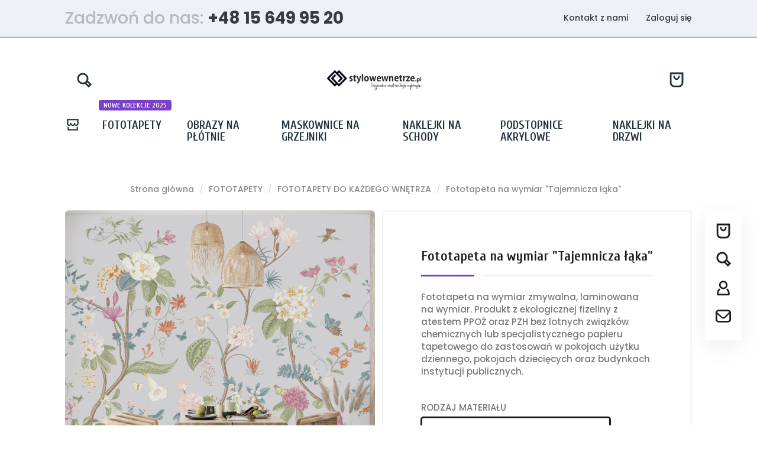

--- FILE ---
content_type: text/html; charset=utf-8
request_url: https://stylowewnetrze.pl/fototapety-do-kazdego-wnetrza/458-fototapeta-na-wymiar-tajemnicza-laka.html
body_size: 22610
content:
<!doctype html>
<html lang="pl">

  <head>
    
      
  <meta charset="utf-8">


  <meta http-equiv="x-ua-compatible" content="ie=edge">



  <link rel="canonical" href="https://stylowewnetrze.pl/fototapety-do-kazdego-wnetrza/458-fototapeta-na-wymiar-tajemnicza-laka.html">

  <title>Fototapeta na wymiar &quot;Tajemnicza łąka&quot;</title>
  <meta property="og:title" content="Fototapeta na wymiar &quot;Tajemnicza łąka&quot;" />
  <meta name="description" property="og:description" content="Wysokiej jakości fototapeta z nowoczesnym wzorem &quot;Tajemnicza łąka&quot; doskonała do pomieszczeń domowych.">
  <meta name="keywords" content="">
      
        



  <meta name="viewport" content="width=device-width, initial-scale=1">



  <link rel="icon" type="image/vnd.microsoft.icon" href="https://stylowewnetrze.pl/img/favicon.ico?1627981485">
  <link rel="shortcut icon" type="image/x-icon" href="https://stylowewnetrze.pl/img/favicon.ico?1627981485">



    <link rel="stylesheet" href="https://stylowewnetrze.pl/themes/modez/assets/cache/theme-3f97f627.css" type="text/css" media="all">




  

  <script type="text/javascript">
        var pd_grcp_ajax_url = "https:\/\/stylowewnetrze.pl\/module\/pdgooglerecaptchapro\/ajax";
        var pd_grcp_error_selector = ".alert";
        var pd_grcp_form_selector = ".g-recaptcha-container";
        var pd_grcp_site_key = "6LcKU7EaAAAAAHG1QDIphSI9uK_XYBW14X6HRRyK";
        var prestashop = {"cart":{"products":[],"totals":{"total":{"type":"total","label":"Razem","amount":0,"value":"0,00\u00a0z\u0142"},"total_including_tax":{"type":"total","label":"Suma (brutto)","amount":0,"value":"0,00\u00a0z\u0142"},"total_excluding_tax":{"type":"total","label":"Suma (netto)","amount":0,"value":"0,00\u00a0z\u0142"}},"subtotals":{"products":{"type":"products","label":"Produkty","amount":0,"value":"0,00\u00a0z\u0142"},"discounts":null,"shipping":{"type":"shipping","label":"Wysy\u0142ka","amount":0,"value":""},"tax":null},"products_count":0,"summary_string":"0 sztuk","vouchers":{"allowed":0,"added":[]},"discounts":[],"minimalPurchase":0,"minimalPurchaseRequired":""},"currency":{"name":"Z\u0142oty polski","iso_code":"PLN","iso_code_num":"985","sign":"z\u0142"},"customer":{"lastname":null,"firstname":null,"email":null,"birthday":null,"newsletter":null,"newsletter_date_add":null,"optin":null,"website":null,"company":null,"siret":null,"ape":null,"is_logged":false,"gender":{"type":null,"name":null},"addresses":[]},"language":{"name":"Polski (Polish)","iso_code":"pl","locale":"pl-PL","language_code":"pl","is_rtl":"0","date_format_lite":"Y-m-d","date_format_full":"Y-m-d H:i:s","id":1},"page":{"title":"","canonical":null,"meta":{"title":"Fototapeta na wymiar \"Tajemnicza \u0142\u0105ka\"","description":"Wysokiej jako\u015bci fototapeta z nowoczesnym wzorem \"Tajemnicza \u0142\u0105ka\" doskona\u0142a do pomieszcze\u0144 domowych.","keywords":"","robots":"index"},"page_name":"product","body_classes":{"lang-pl":true,"lang-rtl":false,"country-PL":true,"currency-PLN":true,"layout-full-width":true,"page-product":true,"tax-display-enabled":true,"product-id-458":true,"product-Fototapeta na wymiar \"Tajemnicza \u0142\u0105ka\"":true,"product-id-category-17":true,"product-id-manufacturer-0":true,"product-id-supplier-0":true,"product-available-for-order":true},"admin_notifications":[]},"shop":{"name":"Fototapety dla dzieci i doros\u0142ych. Artyku\u0142y do wystroju wn\u0119trz","logo":"https:\/\/stylowewnetrze.pl\/img\/fototapety-dla-dzieci-i-doroslych-logo-1627981485.jpg","stores_icon":"https:\/\/stylowewnetrze.pl\/img\/logo_stores.png","favicon":"https:\/\/stylowewnetrze.pl\/img\/favicon.ico"},"urls":{"base_url":"https:\/\/stylowewnetrze.pl\/","current_url":"https:\/\/stylowewnetrze.pl\/fototapety-do-kazdego-wnetrza\/458-fototapeta-na-wymiar-tajemnicza-laka.html","shop_domain_url":"https:\/\/stylowewnetrze.pl","img_ps_url":"https:\/\/stylowewnetrze.pl\/img\/","img_cat_url":"https:\/\/stylowewnetrze.pl\/img\/c\/","img_lang_url":"https:\/\/stylowewnetrze.pl\/img\/l\/","img_prod_url":"https:\/\/stylowewnetrze.pl\/img\/p\/","img_manu_url":"https:\/\/stylowewnetrze.pl\/img\/m\/","img_sup_url":"https:\/\/stylowewnetrze.pl\/img\/su\/","img_ship_url":"https:\/\/stylowewnetrze.pl\/img\/s\/","img_store_url":"https:\/\/stylowewnetrze.pl\/img\/st\/","img_col_url":"https:\/\/stylowewnetrze.pl\/img\/co\/","img_url":"https:\/\/stylowewnetrze.pl\/themes\/modez\/assets\/img\/","css_url":"https:\/\/stylowewnetrze.pl\/themes\/modez\/assets\/css\/","js_url":"https:\/\/stylowewnetrze.pl\/themes\/modez\/assets\/js\/","pic_url":"https:\/\/stylowewnetrze.pl\/upload\/","pages":{"address":"https:\/\/stylowewnetrze.pl\/adres","addresses":"https:\/\/stylowewnetrze.pl\/adresy","authentication":"https:\/\/stylowewnetrze.pl\/logowanie","cart":"https:\/\/stylowewnetrze.pl\/koszyk","category":"https:\/\/stylowewnetrze.pl\/index.php?controller=category","cms":"https:\/\/stylowewnetrze.pl\/index.php?controller=cms","contact":"https:\/\/stylowewnetrze.pl\/kontakt","discount":"https:\/\/stylowewnetrze.pl\/rabaty","guest_tracking":"https:\/\/stylowewnetrze.pl\/sledzenie-zamowien-gosci","history":"https:\/\/stylowewnetrze.pl\/historia-zamowien","identity":"https:\/\/stylowewnetrze.pl\/dane-osobiste","index":"https:\/\/stylowewnetrze.pl\/","my_account":"https:\/\/stylowewnetrze.pl\/moje-konto","order_confirmation":"https:\/\/stylowewnetrze.pl\/potwierdzenie-zamowienia","order_detail":"https:\/\/stylowewnetrze.pl\/index.php?controller=order-detail","order_follow":"https:\/\/stylowewnetrze.pl\/sledzenie-zamowienia","order":"https:\/\/stylowewnetrze.pl\/zam\u00f3wienie","order_return":"https:\/\/stylowewnetrze.pl\/index.php?controller=order-return","order_slip":"https:\/\/stylowewnetrze.pl\/potwierdzenie-zwrotu","pagenotfound":"https:\/\/stylowewnetrze.pl\/nie-znaleziono-strony","password":"https:\/\/stylowewnetrze.pl\/odzyskiwanie-hasla","pdf_invoice":"https:\/\/stylowewnetrze.pl\/index.php?controller=pdf-invoice","pdf_order_return":"https:\/\/stylowewnetrze.pl\/index.php?controller=pdf-order-return","pdf_order_slip":"https:\/\/stylowewnetrze.pl\/index.php?controller=pdf-order-slip","prices_drop":"https:\/\/stylowewnetrze.pl\/promocje","product":"https:\/\/stylowewnetrze.pl\/index.php?controller=product","search":"https:\/\/stylowewnetrze.pl\/szukaj","sitemap":"https:\/\/stylowewnetrze.pl\/Mapa strony","stores":"https:\/\/stylowewnetrze.pl\/nasze-sklepy","supplier":"https:\/\/stylowewnetrze.pl\/dostawcy","register":"https:\/\/stylowewnetrze.pl\/logowanie?create_account=1","order_login":"https:\/\/stylowewnetrze.pl\/zam\u00f3wienie?login=1"},"alternative_langs":[],"theme_assets":"\/themes\/modez\/assets\/","actions":{"logout":"https:\/\/stylowewnetrze.pl\/?mylogout="},"no_picture_image":{"bySize":{"small_default":{"url":"https:\/\/stylowewnetrze.pl\/img\/p\/pl-default-small_default.jpg","width":98,"height":98},"cart_default":{"url":"https:\/\/stylowewnetrze.pl\/img\/p\/pl-default-cart_default.jpg","width":125,"height":125},"home_default":{"url":"https:\/\/stylowewnetrze.pl\/img\/p\/pl-default-home_default.jpg","width":300,"height":300},"medium_default":{"url":"https:\/\/stylowewnetrze.pl\/img\/p\/pl-default-medium_default.jpg","width":452,"height":452},"large_default":{"url":"https:\/\/stylowewnetrze.pl\/img\/p\/pl-default-large_default.jpg","width":700,"height":700}},"small":{"url":"https:\/\/stylowewnetrze.pl\/img\/p\/pl-default-small_default.jpg","width":98,"height":98},"medium":{"url":"https:\/\/stylowewnetrze.pl\/img\/p\/pl-default-home_default.jpg","width":300,"height":300},"large":{"url":"https:\/\/stylowewnetrze.pl\/img\/p\/pl-default-large_default.jpg","width":700,"height":700},"legend":""}},"configuration":{"display_taxes_label":true,"display_prices_tax_incl":true,"is_catalog":false,"show_prices":true,"opt_in":{"partner":true},"quantity_discount":{"type":"price","label":"Cena jednostkowa"},"voucher_enabled":0,"return_enabled":0},"field_required":[],"breadcrumb":{"links":[{"title":"Strona g\u0142\u00f3wna","url":"https:\/\/stylowewnetrze.pl\/"},{"title":"FOTOTAPETY","url":"https:\/\/stylowewnetrze.pl\/10-fototapety"},{"title":"FOTOTAPETY DO KA\u017bDEGO WN\u0118TRZA","url":"https:\/\/stylowewnetrze.pl\/17-fototapety-do-kazdego-wnetrza"},{"title":"Fototapeta na wymiar \"Tajemnicza \u0142\u0105ka\"","url":"https:\/\/stylowewnetrze.pl\/fototapety-do-kazdego-wnetrza\/458-fototapeta-na-wymiar-tajemnicza-laka.html"}],"count":4},"link":{"protocol_link":"https:\/\/","protocol_content":"https:\/\/"},"time":1769698197,"static_token":"b3cacd43ba1ed3380df7773b95e70609","token":"7d04bedbda576e17a57d4006dbd42dc9","debug":false};
      </script>



  <!-- emarketing start -->





<!-- emarketing end --><style>.ets_mm_megamenu .mm_menus_li h4,
.ets_mm_megamenu .mm_menus_li h5,
.ets_mm_megamenu .mm_menus_li h6,
.ets_mm_megamenu .mm_menus_li h1,
.ets_mm_megamenu .mm_menus_li h2,
.ets_mm_megamenu .mm_menus_li h3,
.ets_mm_megamenu .mm_menus_li h4 *:not(i),
.ets_mm_megamenu .mm_menus_li h5 *:not(i),
.ets_mm_megamenu .mm_menus_li h6 *:not(i),
.ets_mm_megamenu .mm_menus_li h1 *:not(i),
.ets_mm_megamenu .mm_menus_li h2 *:not(i),
.ets_mm_megamenu .mm_menus_li h3 *:not(i),
.ets_mm_megamenu .mm_menus_li > a{
    font-family: inherit;
}
.ets_mm_megamenu *:not(.fa):not(i){
    font-family: inherit;
}

.ets_mm_block *{
    font-size: 14px;
}    

@media (min-width: 768px){
/*layout 1*/
    .ets_mm_megamenu.layout_layout1{
        background: #ffffff;
    }
    .layout_layout1 .ets_mm_megamenu_content{
      background: linear-gradient(#FFFFFF, #F2F2F2) repeat scroll 0 0 rgba(0, 0, 0, 0);
      background: -webkit-linear-gradient(#FFFFFF, #F2F2F2) repeat scroll 0 0 rgba(0, 0, 0, 0);
      background: -o-linear-gradient(#FFFFFF, #F2F2F2) repeat scroll 0 0 rgba(0, 0, 0, 0);
    }
    .ets_mm_megamenu.layout_layout1:not(.ybc_vertical_menu) .mm_menus_ul{
         background: #ffffff;
    }

    #header .layout_layout1:not(.ybc_vertical_menu) .mm_menus_li > a,
    .layout_layout1 .ybc-menu-vertical-button,
    .layout_layout1 .mm_extra_item *{
        color: #1c1c1c
    }
    .layout_layout1 .ybc-menu-vertical-button .ybc-menu-button-toggle_icon_default .icon-bar{
        background-color: #1c1c1c
    }
    .layout_layout1 .mm_menus_li:hover > a, 
    .layout_layout1 .mm_menus_li.active > a,
    #header .layout_layout1 .mm_menus_li:hover > a,
    #header .layout_layout1 .mm_menus_li.menu_hover > a,
    .layout_layout1:hover .ybc-menu-vertical-button,
    .layout_layout1 .mm_extra_item button[type="submit"]:hover i,
    #header .layout_layout1 .mm_menus_li.active > a{
        color: #00c293;
    }
    
    .layout_layout1:not(.ybc_vertical_menu) .mm_menus_li > a:before,
    .layout_layout1.ybc_vertical_menu:hover .ybc-menu-vertical-button:before,
    .layout_layout1:hover .ybc-menu-vertical-button .ybc-menu-button-toggle_icon_default .icon-bar,
    .ybc-menu-vertical-button.layout_layout1:hover{background-color: #00c293;}
    
    .layout_layout1:not(.ybc_vertical_menu) .mm_menus_li:hover > a,
    .layout_layout1:not(.ybc_vertical_menu) .mm_menus_li.menu_hover > a,
    .ets_mm_megamenu.layout_layout1.ybc_vertical_menu:hover,
    #header .layout_layout1:not(.ybc_vertical_menu) .mm_menus_li:hover > a,
    #header .layout_layout1:not(.ybc_vertical_menu) .mm_menus_li.menu_hover > a,
    .ets_mm_megamenu.layout_layout1.ybc_vertical_menu:hover{
        background: #fafafa;
    }
    
    .layout_layout1.ets_mm_megamenu .mm_columns_ul,
    .layout_layout1.ybc_vertical_menu .mm_menus_ul{
        background-color: #ffffff;
    }
    #header .layout_layout1 .ets_mm_block_content a,
    #header .layout_layout1 .ets_mm_block_content p,
    .layout_layout1.ybc_vertical_menu .mm_menus_li > a,
    #header .layout_layout1.ybc_vertical_menu .mm_menus_li > a{
        color: #414141;
    }
    
    .layout_layout1 .mm_columns_ul h1,
    .layout_layout1 .mm_columns_ul h2,
    .layout_layout1 .mm_columns_ul h3,
    .layout_layout1 .mm_columns_ul h4,
    .layout_layout1 .mm_columns_ul h5,
    .layout_layout1 .mm_columns_ul h6,
    .layout_layout1 .mm_columns_ul .ets_mm_block > h1 a,
    .layout_layout1 .mm_columns_ul .ets_mm_block > h2 a,
    .layout_layout1 .mm_columns_ul .ets_mm_block > h3 a,
    .layout_layout1 .mm_columns_ul .ets_mm_block > h4 a,
    .layout_layout1 .mm_columns_ul .ets_mm_block > h5 a,
    .layout_layout1 .mm_columns_ul .ets_mm_block > h6 a,
    #header .layout_layout1 .mm_columns_ul .ets_mm_block > h1 a,
    #header .layout_layout1 .mm_columns_ul .ets_mm_block > h2 a,
    #header .layout_layout1 .mm_columns_ul .ets_mm_block > h3 a,
    #header .layout_layout1 .mm_columns_ul .ets_mm_block > h4 a,
    #header .layout_layout1 .mm_columns_ul .ets_mm_block > h5 a,
    #header .layout_layout1 .mm_columns_ul .ets_mm_block > h6 a,
    .layout_layout1 .mm_columns_ul .h1,
    .layout_layout1 .mm_columns_ul .h2,
    .layout_layout1 .mm_columns_ul .h3,
    .layout_layout1 .mm_columns_ul .h4,
    .layout_layout1 .mm_columns_ul .h5,
    .layout_layout1 .mm_columns_ul .h6{
        color: #414141;
    }
    
    
    .layout_layout1 li:hover > a,
    .layout_layout1 li > a:hover,
    .layout_layout1 .mm_tabs_li.open .mm_tab_toggle_title,
    .layout_layout1 .mm_tabs_li.open .mm_tab_toggle_title a,
    .layout_layout1 .mm_tabs_li:hover .mm_tab_toggle_title,
    .layout_layout1 .mm_tabs_li:hover .mm_tab_toggle_title a,
    #header .layout_layout1 .mm_tabs_li.open .mm_tab_toggle_title,
    #header .layout_layout1 .mm_tabs_li.open .mm_tab_toggle_title a,
    #header .layout_layout1 .mm_tabs_li:hover .mm_tab_toggle_title,
    #header .layout_layout1 .mm_tabs_li:hover .mm_tab_toggle_title a,
    .layout_layout1.ybc_vertical_menu .mm_menus_li > a,
    #header .layout_layout1 li:hover > a,
    .layout_layout1.ybc_vertical_menu .mm_menus_li:hover > a,
    #header .layout_layout1.ybc_vertical_menu .mm_menus_li:hover > a,
    #header .layout_layout1 .mm_columns_ul .mm_block_type_product .product-title > a:hover,
    #header .layout_layout1 li > a:hover{color: #00c293;}
    
    
/*end layout 1*/
    
    
    /*layout 2*/
    .ets_mm_megamenu.layout_layout2{
        background-color: #3cabdb;
    }
    
    #header .layout_layout2:not(.ybc_vertical_menu) .mm_menus_li > a,
    .layout_layout2 .ybc-menu-vertical-button,
    .layout_layout2 .mm_extra_item *{
        color: #ffffff
    }
    .layout_layout2 .ybc-menu-vertical-button .ybc-menu-button-toggle_icon_default .icon-bar{
        background-color: #ffffff
    }
    .layout_layout2:not(.ybc_vertical_menu) .mm_menus_li:hover > a, 
    .layout_layout2:not(.ybc_vertical_menu) .mm_menus_li.active > a,
    #header .layout_layout2:not(.ybc_vertical_menu) .mm_menus_li:hover > a,
    .layout_layout2:hover .ybc-menu-vertical-button,
    .layout_layout2 .mm_extra_item button[type="submit"]:hover i,
    #header .layout_layout2:not(.ybc_vertical_menu) .mm_menus_li.active > a{color: #ffffff;}
    
    .layout_layout2:hover .ybc-menu-vertical-button .ybc-menu-button-toggle_icon_default .icon-bar{
        background-color: #ffffff;
    }
    .layout_layout2:not(.ybc_vertical_menu) .mm_menus_li:hover > a,
    #header .layout_layout2:not(.ybc_vertical_menu) .mm_menus_li:hover > a,
    .ets_mm_megamenu.layout_layout2.ybc_vertical_menu:hover{
        background-color: #50b4df;
    }
    
    .layout_layout2.ets_mm_megamenu .mm_columns_ul,
    .layout_layout2.ybc_vertical_menu .mm_menus_ul{
        background-color: #ffffff;
    }
    #header .layout_layout2 .ets_mm_block_content a,
    .layout_layout2.ybc_vertical_menu .mm_menus_li > a,
    #header .layout_layout2.ybc_vertical_menu .mm_menus_li > a,
    #header .layout_layout2 .ets_mm_block_content p{
        color: #666666;
    }
    
    .layout_layout2 .mm_columns_ul h1,
    .layout_layout2 .mm_columns_ul h2,
    .layout_layout2 .mm_columns_ul h3,
    .layout_layout2 .mm_columns_ul h4,
    .layout_layout2 .mm_columns_ul h5,
    .layout_layout2 .mm_columns_ul h6,
    .layout_layout2 .mm_columns_ul .ets_mm_block > h1 a,
    .layout_layout2 .mm_columns_ul .ets_mm_block > h2 a,
    .layout_layout2 .mm_columns_ul .ets_mm_block > h3 a,
    .layout_layout2 .mm_columns_ul .ets_mm_block > h4 a,
    .layout_layout2 .mm_columns_ul .ets_mm_block > h5 a,
    .layout_layout2 .mm_columns_ul .ets_mm_block > h6 a,
    #header .layout_layout2 .mm_columns_ul .ets_mm_block > h1 a,
    #header .layout_layout2 .mm_columns_ul .ets_mm_block > h2 a,
    #header .layout_layout2 .mm_columns_ul .ets_mm_block > h3 a,
    #header .layout_layout2 .mm_columns_ul .ets_mm_block > h4 a,
    #header .layout_layout2 .mm_columns_ul .ets_mm_block > h5 a,
    #header .layout_layout2 .mm_columns_ul .ets_mm_block > h6 a,
    .layout_layout2 .mm_columns_ul .h1,
    .layout_layout2 .mm_columns_ul .h2,
    .layout_layout2 .mm_columns_ul .h3,
    .layout_layout2 .mm_columns_ul .h4,
    .layout_layout2 .mm_columns_ul .h5,
    .layout_layout2 .mm_columns_ul .h6{
        color: #414141;
    }
    
    
    .layout_layout2 li:hover > a,
    .layout_layout2 li > a:hover,
    .layout_layout2 .mm_tabs_li.open .mm_tab_toggle_title,
    .layout_layout2 .mm_tabs_li.open .mm_tab_toggle_title a,
    .layout_layout2 .mm_tabs_li:hover .mm_tab_toggle_title,
    .layout_layout2 .mm_tabs_li:hover .mm_tab_toggle_title a,
    #header .layout_layout2 .mm_tabs_li.open .mm_tab_toggle_title,
    #header .layout_layout2 .mm_tabs_li.open .mm_tab_toggle_title a,
    #header .layout_layout2 .mm_tabs_li:hover .mm_tab_toggle_title,
    #header .layout_layout2 .mm_tabs_li:hover .mm_tab_toggle_title a,
    #header .layout_layout2 li:hover > a,
    .layout_layout2.ybc_vertical_menu .mm_menus_li > a,
    .layout_layout2.ybc_vertical_menu .mm_menus_li:hover > a,
    #header .layout_layout2.ybc_vertical_menu .mm_menus_li:hover > a,
    #header .layout_layout2 .mm_columns_ul .mm_block_type_product .product-title > a:hover,
    #header .layout_layout2 li > a:hover{color: #fc4444;}
    
    
    
    /*layout 3*/
    .ets_mm_megamenu.layout_layout3,
    .layout_layout3 .mm_tab_li_content{
        background-color: #333333;
        
    }
    #header .layout_layout3:not(.ybc_vertical_menu) .mm_menus_li > a,
    .layout_layout3 .ybc-menu-vertical-button,
    .layout_layout3 .mm_extra_item *{
        color: #ffffff
    }
    .layout_layout3 .ybc-menu-vertical-button .ybc-menu-button-toggle_icon_default .icon-bar{
        background-color: #ffffff
    }
    .layout_layout3 .mm_menus_li:hover > a, 
    .layout_layout3 .mm_menus_li.active > a,
    .layout_layout3 .mm_extra_item button[type="submit"]:hover i,
    #header .layout_layout3 .mm_menus_li:hover > a,
    #header .layout_layout3 .mm_menus_li.active > a,
    .layout_layout3:hover .ybc-menu-vertical-button,
    .layout_layout3:hover .ybc-menu-vertical-button .ybc-menu-button-toggle_icon_default .icon-bar{
        color: #ffffff;
    }
    
    .layout_layout3:not(.ybc_vertical_menu) .mm_menus_li:hover > a,
    #header .layout_layout3:not(.ybc_vertical_menu) .mm_menus_li:hover > a,
    .ets_mm_megamenu.layout_layout3.ybc_vertical_menu:hover,
    .layout_layout3 .mm_tabs_li.open .mm_columns_contents_ul,
    .layout_layout3 .mm_tabs_li.open .mm_tab_li_content {
        background-color: #000000;
    }
    .layout_layout3 .mm_tabs_li.open.mm_tabs_has_content .mm_tab_li_content .mm_tab_name::before{
        border-right-color: #000000;
    }
    .layout_layout3.ets_mm_megamenu .mm_columns_ul,
    .ybc_vertical_menu.layout_layout3 .mm_menus_ul.ets_mn_submenu_full_height .mm_menus_li:hover a::before,
    .layout_layout3.ybc_vertical_menu .mm_menus_ul{
        background-color: #000000;
        border-color: #000000;
    }
    #header .layout_layout3 .ets_mm_block_content a,
    #header .layout_layout3 .ets_mm_block_content p,
    .layout_layout3.ybc_vertical_menu .mm_menus_li > a,
    #header .layout_layout3.ybc_vertical_menu .mm_menus_li > a{
        color: #ffffff;
    }
    
    .layout_layout3 .mm_columns_ul h1,
    .layout_layout3 .mm_columns_ul h2,
    .layout_layout3 .mm_columns_ul h3,
    .layout_layout3 .mm_columns_ul h4,
    .layout_layout3 .mm_columns_ul h5,
    .layout_layout3 .mm_columns_ul h6,
    .layout_layout3 .mm_columns_ul .ets_mm_block > h1 a,
    .layout_layout3 .mm_columns_ul .ets_mm_block > h2 a,
    .layout_layout3 .mm_columns_ul .ets_mm_block > h3 a,
    .layout_layout3 .mm_columns_ul .ets_mm_block > h4 a,
    .layout_layout3 .mm_columns_ul .ets_mm_block > h5 a,
    .layout_layout3 .mm_columns_ul .ets_mm_block > h6 a,
    #header .layout_layout3 .mm_columns_ul .ets_mm_block > h1 a,
    #header .layout_layout3 .mm_columns_ul .ets_mm_block > h2 a,
    #header .layout_layout3 .mm_columns_ul .ets_mm_block > h3 a,
    #header .layout_layout3 .mm_columns_ul .ets_mm_block > h4 a,
    #header .layout_layout3 .mm_columns_ul .ets_mm_block > h5 a,
    #header .layout_layout3 .mm_columns_ul .ets_mm_block > h6 a,
    .layout_layout3 .mm_columns_ul .h1,
    .layout_layout3 .mm_columns_ul .h2,
    .layout_layout3 .mm_columns_ul .h3,
    .layout_layout3.ybc_vertical_menu .mm_menus_li:hover > a,
    #header .layout_layout3.ybc_vertical_menu .mm_menus_li:hover > a,
    .layout_layout3 .mm_columns_ul .h4,
    .layout_layout3 .mm_columns_ul .h5,
    .layout_layout3 .mm_columns_ul .h6{
        color: #ffffff;
    }
    
    
    .layout_layout3 li:hover > a,
    .layout_layout3 li > a:hover,
    .layout_layout3 .mm_tabs_li.open .mm_tab_toggle_title,
    .layout_layout3 .mm_tabs_li.open .mm_tab_toggle_title a,
    .layout_layout3 .mm_tabs_li:hover .mm_tab_toggle_title,
    .layout_layout3 .mm_tabs_li:hover .mm_tab_toggle_title a,
    #header .layout_layout3 .mm_tabs_li.open .mm_tab_toggle_title,
    #header .layout_layout3 .mm_tabs_li.open .mm_tab_toggle_title a,
    #header .layout_layout3 .mm_tabs_li:hover .mm_tab_toggle_title,
    #header .layout_layout3 .mm_tabs_li:hover .mm_tab_toggle_title a,
    #header .layout_layout3 li:hover > a,
    #header .layout_layout3 .mm_columns_ul .mm_block_type_product .product-title > a:hover,
    #header .layout_layout3 li > a:hover,
    .layout_layout3.ybc_vertical_menu .mm_menus_li > a,
    .layout_layout3 .has-sub .ets_mm_categories li > a:hover,
    #header .layout_layout3 .has-sub .ets_mm_categories li > a:hover{color: #fc4444;}
    
    
    /*layout 4*/
    
    .ets_mm_megamenu.layout_layout4{
        background-color: #ffffff;
    }
    .ets_mm_megamenu.layout_layout4:not(.ybc_vertical_menu) .mm_menus_ul{
         background: #ffffff;
    }

    #header .layout_layout4:not(.ybc_vertical_menu) .mm_menus_li > a,
    .layout_layout4 .ybc-menu-vertical-button,
    .layout_layout4 .mm_extra_item *{
        color: #333333
    }
    .layout_layout4 .ybc-menu-vertical-button .ybc-menu-button-toggle_icon_default .icon-bar{
        background-color: #333333
    }
    
    .layout_layout4 .mm_menus_li:hover > a, 
    .layout_layout4 .mm_menus_li.active > a,
    #header .layout_layout4 .mm_menus_li:hover > a,
    .layout_layout4:hover .ybc-menu-vertical-button,
    #header .layout_layout4 .mm_menus_li.active > a{color: #ffffff;}
    
    .layout_layout4:hover .ybc-menu-vertical-button .ybc-menu-button-toggle_icon_default .icon-bar{
        background-color: #ffffff;
    }
    
    .layout_layout4:not(.ybc_vertical_menu) .mm_menus_li:hover > a,
    .layout_layout4:not(.ybc_vertical_menu) .mm_menus_li.active > a,
    .layout_layout4:not(.ybc_vertical_menu) .mm_menus_li:hover > span, 
    .layout_layout4:not(.ybc_vertical_menu) .mm_menus_li.active > span,
    #header .layout_layout4:not(.ybc_vertical_menu) .mm_menus_li:hover > a, 
    #header .layout_layout4:not(.ybc_vertical_menu) .mm_menus_li.active > a,
    .layout_layout4:not(.ybc_vertical_menu) .mm_menus_li:hover > a,
    #header .layout_layout4:not(.ybc_vertical_menu) .mm_menus_li:hover > a,
    .ets_mm_megamenu.layout_layout4.ybc_vertical_menu:hover,
    #header .layout_layout4 .mm_menus_li:hover > span, 
    #header .layout_layout4 .mm_menus_li.active > span{
        background-color: #ec4249;
    }
    .layout_layout4 .ets_mm_megamenu_content {
      border-bottom-color: #ec4249;
    }
    
    .layout_layout4.ets_mm_megamenu .mm_columns_ul,
    .ybc_vertical_menu.layout_layout4 .mm_menus_ul .mm_menus_li:hover a::before,
    .layout_layout4.ybc_vertical_menu .mm_menus_ul{
        background-color: #ffffff;
    }
    #header .layout_layout4 .ets_mm_block_content a,
    .layout_layout4.ybc_vertical_menu .mm_menus_li > a,
    #header .layout_layout4.ybc_vertical_menu .mm_menus_li > a,
    #header .layout_layout4 .ets_mm_block_content p{
        color: #666666;
    }
    
    .layout_layout4 .mm_columns_ul h1,
    .layout_layout4 .mm_columns_ul h2,
    .layout_layout4 .mm_columns_ul h3,
    .layout_layout4 .mm_columns_ul h4,
    .layout_layout4 .mm_columns_ul h5,
    .layout_layout4 .mm_columns_ul h6,
    .layout_layout4 .mm_columns_ul .ets_mm_block > h1 a,
    .layout_layout4 .mm_columns_ul .ets_mm_block > h2 a,
    .layout_layout4 .mm_columns_ul .ets_mm_block > h3 a,
    .layout_layout4 .mm_columns_ul .ets_mm_block > h4 a,
    .layout_layout4 .mm_columns_ul .ets_mm_block > h5 a,
    .layout_layout4 .mm_columns_ul .ets_mm_block > h6 a,
    #header .layout_layout4 .mm_columns_ul .ets_mm_block > h1 a,
    #header .layout_layout4 .mm_columns_ul .ets_mm_block > h2 a,
    #header .layout_layout4 .mm_columns_ul .ets_mm_block > h3 a,
    #header .layout_layout4 .mm_columns_ul .ets_mm_block > h4 a,
    #header .layout_layout4 .mm_columns_ul .ets_mm_block > h5 a,
    #header .layout_layout4 .mm_columns_ul .ets_mm_block > h6 a,
    .layout_layout4 .mm_columns_ul .h1,
    .layout_layout4 .mm_columns_ul .h2,
    .layout_layout4 .mm_columns_ul .h3,
    .layout_layout4 .mm_columns_ul .h4,
    .layout_layout4 .mm_columns_ul .h5,
    .layout_layout4 .mm_columns_ul .h6{
        color: #414141;
    }
    
    .layout_layout4 li:hover > a,
    .layout_layout4 li > a:hover,
    .layout_layout4 .mm_tabs_li.open .mm_tab_toggle_title,
    .layout_layout4 .mm_tabs_li.open .mm_tab_toggle_title a,
    .layout_layout4 .mm_tabs_li:hover .mm_tab_toggle_title,
    .layout_layout4 .mm_tabs_li:hover .mm_tab_toggle_title a,
    #header .layout_layout4 .mm_tabs_li.open .mm_tab_toggle_title,
    #header .layout_layout4 .mm_tabs_li.open .mm_tab_toggle_title a,
    #header .layout_layout4 .mm_tabs_li:hover .mm_tab_toggle_title,
    #header .layout_layout4 .mm_tabs_li:hover .mm_tab_toggle_title a,
    #header .layout_layout4 li:hover > a,
    .layout_layout4.ybc_vertical_menu .mm_menus_li > a,
    .layout_layout4.ybc_vertical_menu .mm_menus_li:hover > a,
    #header .layout_layout4.ybc_vertical_menu .mm_menus_li:hover > a,
    #header .layout_layout4 .mm_columns_ul .mm_block_type_product .product-title > a:hover,
    #header .layout_layout4 li > a:hover{color: #ec4249;}
    
    /* end layout 4*/
    
    
    
    
    /* Layout 5*/
    .ets_mm_megamenu.layout_layout5{
        background-color: #f6f6f6;
    }
    .ets_mm_megamenu.layout_layout5:not(.ybc_vertical_menu) .mm_menus_ul{
         background: #f6f6f6;
    }
    
    #header .layout_layout5:not(.ybc_vertical_menu) .mm_menus_li > a,
    .layout_layout5 .ybc-menu-vertical-button,
    .layout_layout5 .mm_extra_item *{
        color: #333333
    }
    .layout_layout5 .ybc-menu-vertical-button .ybc-menu-button-toggle_icon_default .icon-bar{
        background-color: #333333
    }
    .layout_layout5 .mm_menus_li:hover > a, 
    .layout_layout5 .mm_menus_li.active > a,
    .layout_layout5 .mm_extra_item button[type="submit"]:hover i,
    #header .layout_layout5 .mm_menus_li:hover > a,
    #header .layout_layout5 .mm_menus_li.active > a,
    .layout_layout5:hover .ybc-menu-vertical-button{
        color: #ec4249;
    }
    .layout_layout5:hover .ybc-menu-vertical-button .ybc-menu-button-toggle_icon_default .icon-bar{
        background-color: #ec4249;
    }
    
    .layout_layout5 .mm_menus_li > a:before{background-color: #ec4249;}
    

    .layout_layout5:not(.ybc_vertical_menu) .mm_menus_li:hover > a,
    #header .layout_layout5:not(.ybc_vertical_menu) .mm_menus_li:hover > a,
    .ets_mm_megamenu.layout_layout5.ybc_vertical_menu:hover,
    #header .layout_layout5 .mm_menus_li:hover > a{
        background-color: ;
    }
    
    .layout_layout5.ets_mm_megamenu .mm_columns_ul,
    .ybc_vertical_menu.layout_layout5 .mm_menus_ul .mm_menus_li:hover a::before,
    .layout_layout5.ybc_vertical_menu .mm_menus_ul{
        background-color: #ffffff;
    }
    #header .layout_layout5 .ets_mm_block_content a,
    .layout_layout5.ybc_vertical_menu .mm_menus_li > a,
    #header .layout_layout5.ybc_vertical_menu .mm_menus_li > a,
    #header .layout_layout5 .ets_mm_block_content p{
        color: #333333;
    }
    
    .layout_layout5 .mm_columns_ul h1,
    .layout_layout5 .mm_columns_ul h2,
    .layout_layout5 .mm_columns_ul h3,
    .layout_layout5 .mm_columns_ul h4,
    .layout_layout5 .mm_columns_ul h5,
    .layout_layout5 .mm_columns_ul h6,
    .layout_layout5 .mm_columns_ul .ets_mm_block > h1 a,
    .layout_layout5 .mm_columns_ul .ets_mm_block > h2 a,
    .layout_layout5 .mm_columns_ul .ets_mm_block > h3 a,
    .layout_layout5 .mm_columns_ul .ets_mm_block > h4 a,
    .layout_layout5 .mm_columns_ul .ets_mm_block > h5 a,
    .layout_layout5 .mm_columns_ul .ets_mm_block > h6 a,
    #header .layout_layout5 .mm_columns_ul .ets_mm_block > h1 a,
    #header .layout_layout5 .mm_columns_ul .ets_mm_block > h2 a,
    #header .layout_layout5 .mm_columns_ul .ets_mm_block > h3 a,
    #header .layout_layout5 .mm_columns_ul .ets_mm_block > h4 a,
    #header .layout_layout5 .mm_columns_ul .ets_mm_block > h5 a,
    #header .layout_layout5 .mm_columns_ul .ets_mm_block > h6 a,
    .layout_layout5 .mm_columns_ul .h1,
    .layout_layout5 .mm_columns_ul .h2,
    .layout_layout5 .mm_columns_ul .h3,
    .layout_layout5 .mm_columns_ul .h4,
    .layout_layout5 .mm_columns_ul .h5,
    .layout_layout5 .mm_columns_ul .h6{
        color: #414141;
    }
    
    .layout_layout5 li:hover > a,
    .layout_layout5 li > a:hover,
    .layout_layout5 .mm_tabs_li.open .mm_tab_toggle_title,
    .layout_layout5 .mm_tabs_li.open .mm_tab_toggle_title a,
    .layout_layout5 .mm_tabs_li:hover .mm_tab_toggle_title,
    .layout_layout5 .mm_tabs_li:hover .mm_tab_toggle_title a,
    #header .layout_layout5 .mm_tabs_li.open .mm_tab_toggle_title,
    #header .layout_layout5 .mm_tabs_li.open .mm_tab_toggle_title a,
    #header .layout_layout5 .mm_tabs_li:hover .mm_tab_toggle_title,
    #header .layout_layout5 .mm_tabs_li:hover .mm_tab_toggle_title a,
    .layout_layout5.ybc_vertical_menu .mm_menus_li > a,
    #header .layout_layout5 li:hover > a,
    .layout_layout5.ybc_vertical_menu .mm_menus_li:hover > a,
    #header .layout_layout5.ybc_vertical_menu .mm_menus_li:hover > a,
    #header .layout_layout5 .mm_columns_ul .mm_block_type_product .product-title > a:hover,
    #header .layout_layout5 li > a:hover{color: #ec4249;}
    
    /*end layout 5*/
}


@media (max-width: 767px){
    .ybc-menu-vertical-button,
    .transition_floating .close_menu, 
    .transition_full .close_menu{
        background-color: #666666;
        color: #ffffff;
    }
    .transition_floating .close_menu *, 
    .transition_full .close_menu *,
    .ybc-menu-vertical-button .icon-bar{
        color: #ffffff;
    }

    .close_menu .icon-bar,
    .ybc-menu-vertical-button .icon-bar {
      background-color: #ffffff;
    }
    .mm_menus_back_icon{
        border-color: #ffffff;
    }
    
    .layout_layout1 .mm_menus_li:hover > a, 
    .layout_layout1 .mm_menus_li.menu_hover > a,
    #header .layout_layout1 .mm_menus_li.menu_hover > a,
    #header .layout_layout1 .mm_menus_li:hover > a{
        color: #00c293;
    }
    .layout_layout1 .mm_has_sub.mm_menus_li:hover .arrow::before{
        /*border-color: #00c293;*/
    }
    
    
    .layout_layout1 .mm_menus_li:hover > a,
    .layout_layout1 .mm_menus_li.menu_hover > a,
    #header .layout_layout1 .mm_menus_li.menu_hover > a,
    #header .layout_layout1 .mm_menus_li:hover > a{
        background-color: #fafafa;
    }
    .layout_layout1 li:hover > a,
    .layout_layout1 li > a:hover,
    #header .layout_layout1 li:hover > a,
    #header .layout_layout1 .mm_columns_ul .mm_block_type_product .product-title > a:hover,
    #header .layout_layout1 li > a:hover{
        color: #00c293;
    }
    
    /*------------------------------------------------------*/
    
    
    .layout_layout2 .mm_menus_li:hover > a, 
    #header .layout_layout2 .mm_menus_li:hover > a{color: #ffffff;}
    .layout_layout2 .mm_has_sub.mm_menus_li:hover .arrow::before{
        border-color: #ffffff;
    }
    
    .layout_layout2 .mm_menus_li:hover > a,
    #header .layout_layout2 .mm_menus_li:hover > a{
        background-color: #50b4df;
    }
    .layout_layout2 li:hover > a,
    .layout_layout2 li > a:hover,
    #header .layout_layout2 li:hover > a,
    #header .layout_layout2 .mm_columns_ul .mm_block_type_product .product-title > a:hover,
    #header .layout_layout2 li > a:hover{color: #fc4444;}
    
    /*------------------------------------------------------*/
    
    

    .layout_layout3 .mm_menus_li:hover > a, 
    #header .layout_layout3 .mm_menus_li:hover > a{
        color: #ffffff;
    }
    .layout_layout3 .mm_has_sub.mm_menus_li:hover .arrow::before{
        border-color: #ffffff;
    }
    
    .layout_layout3 .mm_menus_li:hover > a,
    #header .layout_layout3 .mm_menus_li:hover > a{
        background-color: #000000;
    }
    .layout_layout3 li:hover > a,
    .layout_layout3 li > a:hover,
    #header .layout_layout3 li:hover > a,
    #header .layout_layout3 .mm_columns_ul .mm_block_type_product .product-title > a:hover,
    #header .layout_layout3 li > a:hover,
    .layout_layout3 .has-sub .ets_mm_categories li > a:hover,
    #header .layout_layout3 .has-sub .ets_mm_categories li > a:hover{color: #fc4444;}
    
    
    
    /*------------------------------------------------------*/
    
    
    .layout_layout4 .mm_menus_li:hover > a, 
    #header .layout_layout4 .mm_menus_li:hover > a{
        color: #ffffff;
    }
    
    .layout_layout4 .mm_has_sub.mm_menus_li:hover .arrow::before{
        border-color: #ffffff;
    }
    
    .layout_layout4 .mm_menus_li:hover > a,
    #header .layout_layout4 .mm_menus_li:hover > a{
        background-color: #ec4249;
    }
    .layout_layout4 li:hover > a,
    .layout_layout4 li > a:hover,
    #header .layout_layout4 li:hover > a,
    #header .layout_layout4 .mm_columns_ul .mm_block_type_product .product-title > a:hover,
    #header .layout_layout4 li > a:hover{color: #ec4249;}
    
    
    /*------------------------------------------------------*/
    
    
    .layout_layout5 .mm_menus_li:hover > a, 
    #header .layout_layout5 .mm_menus_li:hover > a{color: #ec4249;}
    .layout_layout5 .mm_has_sub.mm_menus_li:hover .arrow::before{
        border-color: #ec4249;
    }
    
    .layout_layout5 .mm_menus_li:hover > a,
    #header .layout_layout5 .mm_menus_li:hover > a{
        background-color: ;
    }
    .layout_layout5 li:hover > a,
    .layout_layout5 li > a:hover,
    #header .layout_layout5 li:hover > a,
    #header .layout_layout5 .mm_columns_ul .mm_block_type_product .product-title > a:hover,
    #header .layout_layout5 li > a:hover{color: #ec4249;}
    
    /*------------------------------------------------------*/
    
    
    
    
}

















</style>
  <script async src="https://www.googletagmanager.com/gtag/js?id=G-5F96YMCHLW"></script>
  <script>
    window.dataLayer = window.dataLayer || [];
    function gtag(){dataLayer.push(arguments);}
    gtag('js', new Date());
    gtag(
      'config',
      'G-5F96YMCHLW',
      {
        'debug_mode':false
                              }
    );
  </script>

 <script type="text/javascript">
          document.addEventListener('DOMContentLoaded', function() {
        $('article[data-id-product="21"] a.quick-view').on(
                "click",
                function() {
                    gtag("event", "select_item", {"send_to":"G-5F96YMCHLW","items":{"item_id":21,"item_name":"Fototapeta dla dzieci - Żeglarskie opowieści","quantity":1,"price":45.62,"currency":"PLN","index":0,"item_brand":"","item_category":"fototapety-dzieciece","item_list_id":"product","item_variant":""}})
                });$('article[data-id-product="22"] a.quick-view').on(
                "click",
                function() {
                    gtag("event", "select_item", {"send_to":"G-5F96YMCHLW","items":{"item_id":22,"item_name":"Fototapeta dla dzieci - Afrykańskie zwierzaki","quantity":1,"price":45.62,"currency":"PLN","index":1,"item_brand":"","item_category":"fototapety-dzieciece","item_list_id":"product","item_variant":""}})
                });$('article[data-id-product="23"] a.quick-view').on(
                "click",
                function() {
                    gtag("event", "select_item", {"send_to":"G-5F96YMCHLW","items":{"item_id":23,"item_name":"Fototapeta dla dzieci - Afryka wita","quantity":1,"price":45.62,"currency":"PLN","index":2,"item_brand":"","item_category":"fototapety-dzieciece","item_list_id":"product","item_variant":""}})
                });$('article[data-id-product="24"] a.quick-view').on(
                "click",
                function() {
                    gtag("event", "select_item", {"send_to":"G-5F96YMCHLW","items":{"item_id":24,"item_name":"Fototapeta dla dzieci - Dinozaury","quantity":1,"price":45.62,"currency":"PLN","index":3,"item_brand":"","item_category":"fototapety-dzieciece","item_list_id":"product","item_variant":""}})
                });$('article[data-id-product="25"] a.quick-view').on(
                "click",
                function() {
                    gtag("event", "select_item", {"send_to":"G-5F96YMCHLW","items":{"item_id":25,"item_name":"Fototapeta dla dzieci - Dżungla","quantity":1,"price":45.62,"currency":"PLN","index":4,"item_brand":"","item_category":"fototapety-dzieciece","item_list_id":"product","item_variant":""}})
                });
      });
    </script>





    
  <meta property="og:type" content="product">
  <meta property="og:url" content="https://stylowewnetrze.pl/fototapety-do-kazdego-wnetrza/458-fototapeta-na-wymiar-tajemnicza-laka.html">
  <meta property="og:title" content="Fototapeta na wymiar &quot;Tajemnicza łąka&quot;">
  <meta property="og:site_name" content="Fototapety dla dzieci i dorosłych. Artykuły do wystroju wnętrz">
  <meta property="og:description" content="Wysokiej jakości fototapeta z nowoczesnym wzorem &quot;Tajemnicza łąka&quot; doskonała do pomieszczeń domowych.">
  <meta property="og:image" content="https://stylowewnetrze.pl/1044-large_default/fototapeta-na-wymiar-tajemnicza-laka.jpg">
      <meta property="product:pretax_price:amount" content="37.090381">
    <meta property="product:pretax_price:currency" content="PLN">
    <meta property="product:price:amount" content="45.62">
    <meta property="product:price:currency" content="PLN">
    
  </head>

  <body id="product" class="lang-pl country-pl currency-pln layout-full-width page-product tax-display-enabled product-id-458 product-fototapeta-na-wymiar-tajemnicza-laka- product-id-category-17 product-id-manufacturer-0 product-id-supplier-0 product-available-for-order add1" data-layout="2">

    
    
      
    

    <main class="roy-reload ">

      
      
              

      <header id="header">
        
           
<!-- <div style="padding: 40px; text-align: center; background: url('http://goldengrupa.com/bgsalechristmas_new.png') no-repeat 50% 50%; color: #fff; font-size: 1.6em; font-weight: bold;  text-shadow: 3px 3px #000;">
	Szczęśliwego Nowego Roku! <br/></br> Łap noworoczne rabaty do -10% na wybrany asortyment
</div> -->
 

  <div class="header-banner">
    
  </div>



  <nav class="header-nav">
    <div class="container">
      <div class="row">
        <div class="">
          <div class="col-md-6 col-xs-3 left-nav">
            <div id="_desktop_contact_phone">
  <div id="contact_phone" class="contact-link">
                Zadzwoń do nas: <span>+48 15 649 95 20</span>
      </div>
</div>

          </div>
          <div class="col-md-6 col-xs-9 right-nav">
            <div id="_desktop_contact_link">
	<div id="contact-link" class="contact-link">
		<a href="https://stylowewnetrze.pl/kontakt">Kontakt z nami</a>
	</div>
</div>
<div class="_desktop_user_info">
  <div class="user-info">
          <a
        href="https://stylowewnetrze.pl/moje-konto"
        title="Zaloguj się do swojego konta klienta"
        rel="nofollow"
      >
        <span class="">Zaloguj się</span>
      </a>
      </div>
</div>
<div id="_desktop_cart" class="cart_widget">
  <div class="blockcart cart-preview inactive" data-refresh-url="//stylowewnetrze.pl/module/ps_shoppingcart/ajax">
    <div class="cart_header tip_inside">
        <a rel="nofollow" href="//stylowewnetrze.pl/koszyk?action=show" class="cart_nogo">
          <i class="shopping-cart"></i>
          <span class="text hidden-sm-down">Koszyk</span>
          <span class="cart-products-count hidden">0</span>
                      <span class="tip">Koszyk jest pusty</span>
                  </a>
    </div>

    <div class="cart_inside">
      <h4 class="side_title">Koszyk zakupów</h4>
              <p class="text-center">Koszyk jest pusty</p>
        <i class="shopping-cart empty"><svg xmlns="http://www.w3.org/2000/svg" viewBox="0 0 24 24"><title>3</title><g id="Layer_4" data-name="Layer 4"><rect x="3.5" y="2.5" width="17" height="19" rx="5" ry="5" style="fill:none;stroke:#000;stroke-miterlimit:10;stroke-width:2.5px"/><path d="M8.5,6v.9c0,2.35,1.57,4.27,3.5,4.27s3.5-1.92,3.5-4.27V6" style="fill:none;stroke:#000;stroke-miterlimit:10;stroke-width:2.299999952316284px"/></g></svg></i>
        <div class="cart-checkout">
          <button class="btn btn-primary btn-high return">Kontynuuj zakupy</button>
        </div>
          </div>
  </div>
</div>

          </div>
        </div>
      </div>
    </div>
  </nav>



  <div class="header-top">
    <div class="container">
       <div class="row action header_lay2">
                     <div class="col-md-5 col-sm-12 position-static">
          <div class="row">
            <!-- Block search module TOP -->
<div id="search_widget" class="col-lg-4 col-md-5 col-sm-12 search-widget" data-search-controller-url="//stylowewnetrze.pl/szukaj">
	<form method="get" action="//stylowewnetrze.pl/szukaj">
		<input type="hidden" name="controller" value="search">
		<input type="text" name="s" value="" placeholder="Szukaj w naszym katalogu" aria-label="Szukaj">
		<button type="submit" class="search_nogo tip_inside">
      <i class="rts" data-size="28" data-color="#000000">search3</i>
      <span class="tip">Szukaj</span>
		</button>
	</form>
</div>
<!-- /Block search module TOP -->

          </div>
        </div>
       <div class="col-md-2 hidden-sm-down" id="_desktop_logo">
         <a href="https://stylowewnetrze.pl/">
           <img class="logo img-responsive" src="https://stylowewnetrze.pl/modules/roy_customizer/upload/logo-normal-1.png" alt="Fototapety dla dzieci i dorosłych. Artykuły do wystroju wnętrz">
         </a>
       </div>
       <div class="col-md-5 col-sm-12 position-static">
         <div class="row">
           <div id="_desktop_cart" class="cart_widget">
  <div class="blockcart cart-preview inactive" data-refresh-url="//stylowewnetrze.pl/module/ps_shoppingcart/ajax">
    <div class="cart_header tip_inside">
        <a rel="nofollow" href="//stylowewnetrze.pl/koszyk?action=show" class="cart_nogo">
          <i class="shopping-cart"></i>
          <span class="text hidden-sm-down">Koszyk</span>
          <span class="cart-products-count hidden">0</span>
                      <span class="tip">Koszyk jest pusty</span>
                  </a>
    </div>

    <div class="cart_inside">
      <h4 class="side_title">Koszyk zakupów</h4>
              <p class="text-center">Koszyk jest pusty</p>
        <i class="shopping-cart empty"><svg xmlns="http://www.w3.org/2000/svg" viewBox="0 0 24 24"><title>3</title><g id="Layer_4" data-name="Layer 4"><rect x="3.5" y="2.5" width="17" height="19" rx="5" ry="5" style="fill:none;stroke:#000;stroke-miterlimit:10;stroke-width:2.5px"/><path d="M8.5,6v.9c0,2.35,1.57,4.27,3.5,4.27s3.5-1.92,3.5-4.27V6" style="fill:none;stroke:#000;stroke-miterlimit:10;stroke-width:2.299999952316284px"/></g></svg></i>
        <div class="cart-checkout">
          <button class="btn btn-primary btn-high return">Kontynuuj zakupy</button>
        </div>
          </div>
  </div>
</div>

         </div>
       </div>
      
      </div>
      <div class="row topmenu">
        
        <div class="mm_wrapper">
              <div class="ets_mm_megamenu 
        layout_layout1 
         show_icon_in_mobile 
          
        transition_fade   
        transition_default 
         
        sticky_enabled 
        enable_active_menu 
        ets-dir-ltr        hook-custom        single_layout         disable_sticky_mobile         "
        data-bggray="bg_gray"
        >
        <div class="ets_mm_megamenu_content">
            <div class="container">
                <div class="ets_mm_megamenu_content_content">
                    <div class="ybc-menu-toggle ybc-menu-btn closed">
                        <span class="ybc-menu-button-toggle_icon">
                            <i class="icon-bar"></i>
                            <i class="icon-bar"></i>
                            <i class="icon-bar"></i>
                        </span>
                        Menu
                    </div>
                        <ul class="mm_menus_ul  ">
        <li class="close_menu">
            <div class="pull-left">
                <span class="mm_menus_back">
                    <i class="icon-bar"></i>
                    <i class="icon-bar"></i>
                    <i class="icon-bar"></i>
                </span>
                Menu
            </div>
            <div class="pull-right">
                <span class="mm_menus_back_icon"></span>
                Wstecz
            </div>
        </li>
                    <li class="mm_menus_li menu_home mm_sub_align_full"
                >
                <a                         href="https://stylowewnetrze.pl/"
                        style="font-size:20px;">
                    <span class="mm_menu_content_title">
                                                Home
                                                                    </span>
                </a>
                                                                                                    </li>
                    <li class="mm_menus_li mm_sub_align_full"
                >
                <a                         href="https://stylowewnetrze.pl/10-fototapety"
                        style="font-size:20px;">
                    <span class="mm_menu_content_title">
                                                FOTOTAPETY
                                                <span class="mm_bubble_text"style="background: #7a40c9; color: #ffffff;">NOWE KOLEKCJE 2025</span>                    </span>
                </a>
                                                                                                    </li>
                    <li class="mm_menus_li mm_sub_align_full"
                >
                <a                         href="https://stylowewnetrze.pl/11-obrazy-na-plotnie"
                        style="font-size:20px;">
                    <span class="mm_menu_content_title">
                                                OBRAZY NA PŁÓTNIE
                                                                    </span>
                </a>
                                                                                                    </li>
                    <li class="mm_menus_li mm_sub_align_full"
                >
                <a                         href="https://stylowewnetrze.pl/12-maskownice-na-grzejniki"
                        style="font-size:20px;">
                    <span class="mm_menu_content_title">
                                                MASKOWNICE NA GRZEJNIKI
                                                                    </span>
                </a>
                                                                                                    </li>
                    <li class="mm_menus_li mm_sub_align_full"
                >
                <a                         href="https://stylowewnetrze.pl/53-naklejki-na-schody"
                        style="font-size:20px;">
                    <span class="mm_menu_content_title">
                                                NAKLEJKI NA SCHODY
                                                                    </span>
                </a>
                                                                                                    </li>
                    <li class="mm_menus_li mm_sub_align_full"
                >
                <a                         href="https://stylowewnetrze.pl/20-podstopnice-akrylowe"
                        style="font-size:20px;">
                    <span class="mm_menu_content_title">
                                                PODSTOPNICE AKRYLOWE
                                                                    </span>
                </a>
                                                                                                    </li>
                    <li class="mm_menus_li mm_sub_align_full"
                >
                <a                         href="https://stylowewnetrze.pl/52-naklejki-na-drzwi"
                        style="font-size:20px;">
                    <span class="mm_menu_content_title">
                                                NAKLEJKI NA DRZWI
                                                                    </span>
                </a>
                                                                                                    </li>
            </ul>
    

                </div>
            </div>
        </div>
    </div>

        </div>
      </div>
      <div id="mobile_top_menu_wrapper" class="row hidden-md-up" style="display:none;">
        <div class="js-top-menu mobile" id="_mobile_top_menu"></div>
        <div class="js-top-menu-bottom">
          <div id="_mobile_currency_selector"></div>
          <div id="_mobile_language_selector"></div>
          <div id="_mobile_contact_link"></div>
        </div>
      </div>
    </div>
  </div>
  
  <div class="header-mobile hidden-lg-up">
    <div class="logo-mobile col-xs-6">
      <a href="https://stylowewnetrze.pl/">
        <img class="logo img-responsive" src="https://stylowewnetrze.pl/modules/roy_customizer/upload/logo-mobile-1.png" alt="Fototapety dla dzieci i dorosłych. Artykuły do wystroju wnętrz">
      </a>
    </div>
  </div>



        
      </header>

      
        
<aside id="notifications">
  <div class="container">
    
    
    
      </div>
</aside>
      

      
          <div class="bread_wrapper">
  <div class="container">
    <nav data-depth="4" class="breadcrumb hidden-sm-down">
      <ol itemscope itemtype="http://schema.org/BreadcrumbList">
                  
            <li itemprop="itemListElement" itemscope itemtype="http://schema.org/ListItem">
                              <a itemprop="item" href="https://stylowewnetrze.pl/">
                                <span itemprop="name">Strona główna</span>
                              </a>
                            <meta itemprop="position" content="1">
            </li>
          
                  
            <li itemprop="itemListElement" itemscope itemtype="http://schema.org/ListItem">
                              <a itemprop="item" href="https://stylowewnetrze.pl/10-fototapety">
                                <span itemprop="name">FOTOTAPETY</span>
                              </a>
                            <meta itemprop="position" content="2">
            </li>
          
                  
            <li itemprop="itemListElement" itemscope itemtype="http://schema.org/ListItem">
                              <a itemprop="item" href="https://stylowewnetrze.pl/17-fototapety-do-kazdego-wnetrza">
                                <span itemprop="name">FOTOTAPETY DO KAŻDEGO WNĘTRZA</span>
                              </a>
                            <meta itemprop="position" content="3">
            </li>
          
                  
            <li itemprop="itemListElement" itemscope itemtype="http://schema.org/ListItem">
                              <a class="hidden" itemprop="item" href="#"></a>
                                <span itemprop="name">Fototapeta na wymiar &quot;Tajemnicza łąka&quot;</span>
                            <meta itemprop="position" content="4">
            </li>
          
              </ol>
    </nav>
  </div>
</div>
      

      <section id="wrapper" class="stick_parent_lb">
        
        <div class="container">

          <!-- Roy LeviBox -->
<div id="roy_levibox" class="roy_levibox position2 stick_lb right">

        <div class="box-one box-cart tip_inside">
      <i>
        <i class="rts shopping-cart" data-size="28" data-color="#000000">cart10</i>
      </i>
      <span class="prod_count ">0</span>
      <span class="tip">Koszyk</span>
    </div>
        <div class="box-one box-search tip_inside">
      <i>
        <i class="rts" data-size="28" data-color="#000000">search3</i>
      </i>
      <span class="tip">Szukaj</span>
    </div>
    <div class="box-one box-acc tip_inside">
      <i>
        <svg xmlns="http://www.w3.org/2000/svg" viewBox="0 0 24 24"><title>3</title><g id="Layer_4" data-name="Layer 4"><circle cx="12" cy="8" r="5" style="fill:none;stroke:#000;stroke-linecap:round;stroke-linejoin:round;stroke-width:2.299999952316284px"/></g><g id="Layer_1" data-name="Layer 1"><path d="M6.31,14.5A7.79,7.79,0,0,0,4,20.13,11,11,0,0,0,4.16,22H19.84A11,11,0,0,0,20,20.13a7.79,7.79,0,0,0-2.31-5.62" style="fill:none;stroke:#000;stroke-linecap:round;stroke-linejoin:round;stroke-width:2.299999952316284px"/></g></svg>
      </i>
      <span class="tip">Moje konto</span>
    </div>
      <div class="box-one box-mail tip_inside hidden-md-down">
      <i>
        <svg xmlns="http://www.w3.org/2000/svg" viewBox="0 0 24 24"><g id="Layer_4" data-name="Layer 4"><rect x="2" y="4" width="20" height="16" rx="3" ry="3" style="fill:none;stroke:#000;stroke-linecap:round;stroke-linejoin:round;stroke-width:2.29999995231628px"/><path d="M2.06,6.94,10,14s2.31,1.73,4,0l7.75-7.75" style="fill:none;stroke:#000;stroke-linecap:round;stroke-linejoin:round;stroke-width:2px"/></g></svg>
      </i>
      <span class="tip">Kontakt</span>
    </div>
        <div class="box-one box-arrow">
      <i>
        <svg xmlns="http://www.w3.org/2000/svg" viewBox="0 0 24 24"><g id="Layer_4" data-name="Layer 4"><path d="M19.78,14,14.83,9,12,6.19,9.17,9,4.22,14a1,1,0,0,0,0,1.41L5.64,16.8a1,1,0,0,0,1.41,0L12,11.85l4.95,4.95a1,1,0,0,0,1.41,0l1.41-1.41A1,1,0,0,0,19.78,14Z" style="fill:none;stroke:#000;stroke-linecap:round;stroke-linejoin:round;stroke-width:2px"/></g></svg>
      </i>
    </div>
      <div class="box-one box-menu tip_inside hidden-lg-up">
      <i>
        <svg xmlns="http://www.w3.org/2000/svg" viewBox="0 0 24 24"><title>4</title><g id="Layer_4" data-name="Layer 4"><rect x="6" y="14" width="16" height="4" rx="1.6" ry="1.6" style="fill:none;stroke:#000;stroke-linecap:round;stroke-linejoin:round;stroke-width:2.20000004768372px"/><rect x="2" y="6" width="20" height="4" rx="2" ry="2" style="fill:none;stroke:#000;stroke-linecap:round;stroke-linejoin:round;stroke-width:2.20000004768372px"/></g></svg>
      </i>
      <span class="tip">Info</span>
    </div>
</div>
<!-- /Roy LeviBox -->


        
          <div id="top_column">
            
          </div>
        

        

          
  <div id="content-wrapper">
    
    

  <section id="main" itemscope itemtype="https://schema.org/Product">
    <meta itemprop="url" content="https://stylowewnetrze.pl/fototapety-do-kazdego-wnetrza/458-9458-fototapeta-na-wymiar-tajemnicza-laka.html#/26-fototapety_rodzaj_materialu-fototapeta_papierowa_150gr_m2/29-fototapety_laminowanie-nie">

    <div class="row">
      <div class="col-lg-6 col-image">
        
          <section class="col-image-inside">
            
              
                
    <ul class="product-flags">
            </ul>

              

              
                <div class="images-container">
  
    <div class="product-cover">
      <img class="js-qv-product-cover" src="https://stylowewnetrze.pl/1044-large_default/fototapeta-na-wymiar-tajemnicza-laka.jpg" alt="Fototapeta na wymiar &quot;Tajemnicza łąka&quot;" title="Fototapeta na wymiar &quot;Tajemnicza łąka&quot;" style="width:100%;" itemprop="image">
      <div class="layer hidden-sm-down" data-toggle="modal" data-target="#product-modal">
          <i class="zoom-in"></i>
      </div>
    </div>
  

  
    <div class="js-qv-mask mask">
      <ul class="product-images js-qv-product-images" data-max-slides="3">
                  <li class="thumb-container">
            <img
              class="thumb js-thumb "
              data-image-medium-src="https://stylowewnetrze.pl/1043-medium_default/fototapeta-na-wymiar-tajemnicza-laka.jpg"
              data-image-large-src="https://stylowewnetrze.pl/1043-large_default/fototapeta-na-wymiar-tajemnicza-laka.jpg"
              src="https://stylowewnetrze.pl/1043-home_default/fototapeta-na-wymiar-tajemnicza-laka.jpg"
              alt="Fototapeta na wymiar &quot;Tajemnicza łąka&quot;"
              title="Fototapeta na wymiar &quot;Tajemnicza łąka&quot;"
              width="100"
              itemprop="image"
            >
          </li>
                  <li class="thumb-container">
            <img
              class="thumb js-thumb  selected "
              data-image-medium-src="https://stylowewnetrze.pl/1044-medium_default/fototapeta-na-wymiar-tajemnicza-laka.jpg"
              data-image-large-src="https://stylowewnetrze.pl/1044-large_default/fototapeta-na-wymiar-tajemnicza-laka.jpg"
              src="https://stylowewnetrze.pl/1044-home_default/fototapeta-na-wymiar-tajemnicza-laka.jpg"
              alt="Fototapeta na wymiar &quot;Tajemnicza łąka&quot;"
              title="Fototapeta na wymiar &quot;Tajemnicza łąka&quot;"
              width="100"
              itemprop="image"
            >
          </li>
              </ul>
    </div>
  
</div>

              

            

            
              <div class="product-additional-info">
  
      <div class="social-sharing">
      <div class="share_text">
        <span>
          <svg xmlns="http://www.w3.org/2000/svg" viewBox="0 0 24 24"><title>4</title><g id="Layer_4" data-name="Layer 4"><circle cx="6" cy="12" r="3" style="fill:none;stroke:#000;stroke-linecap:round;stroke-linejoin:round;stroke-width:2px"/><circle cx="16.86" cy="5.74" r="3" style="fill:none;stroke:#000;stroke-linecap:round;stroke-linejoin:round;stroke-width:2px"/><circle cx="16.86" cy="19.06" r="3" style="fill:none;stroke:#000;stroke-linecap:round;stroke-linejoin:round;stroke-width:2px"/><line x1="9.25" y1="14.75" x2="12.07" y2="15.99" style="fill:none;stroke:#000;stroke-linecap:round;stroke-linejoin:round;stroke-width:2px"/><line x1="9.49" y1="9.53" x2="11.82" y2="8.47" style="fill:none;stroke:#000;stroke-linecap:round;stroke-linejoin:round;stroke-width:2px"/></g></svg>
          Udostępnij
        </span>
      </div>
      <ul>
                  <li class="facebook icon-gray tip_inside">
            <a href="https://www.facebook.com/sharer.php?u=https%3A%2F%2Fstylowewnetrze.pl%2Ffototapety-do-kazdego-wnetrza%2F458-fototapeta-na-wymiar-tajemnicza-laka.html" class="text-hide" title="" target="_blank">
              Udostępnij
              <span class="tip">Udostępnij</span>
            </a>
          </li>
                  <li class="twitter icon-gray tip_inside">
            <a href="https://twitter.com/intent/tweet?text=Fototapeta+na+wymiar+%22Tajemnicza+%C5%82%C4%85ka%22 https%3A%2F%2Fstylowewnetrze.pl%2Ffototapety-do-kazdego-wnetrza%2F458-fototapeta-na-wymiar-tajemnicza-laka.html" class="text-hide" title="" target="_blank">
              Tweetuj
              <span class="tip">Tweetuj</span>
            </a>
          </li>
                  <li class="pinterest icon-gray tip_inside">
            <a href="https://www.pinterest.com/pin/create/button/?media=https%3A%2F%2Fstylowewnetrze.pl%2F1044%2Ffototapeta-na-wymiar-tajemnicza-laka.jpg&amp;url=https%3A%2F%2Fstylowewnetrze.pl%2Ffototapety-do-kazdego-wnetrza%2F458-fototapeta-na-wymiar-tajemnicza-laka.html" class="text-hide" title="" target="_blank">
              Pinterest
              <span class="tip">Pinterest</span>
            </a>
          </li>
              </ul>
    </div>
  

</div>
            

            <!-- block name='product-reassurance'
              include file='catalog/_partials/product-reassurance.tpl'
            /block -->

          </section>
        
        </div>
        <div class="col-lg-6 col-content">
          <div class="col-content-inside">

            
              
                <h1 class="h1 product-title" itemprop="name">Fototapeta na wymiar &quot;Tajemnicza łąka&quot;</h1>
              
            

            
            <div class="product-information">
              
                <div id="product-description-short-458" сlass="product-short-desc" itemprop="description"><p>Fototapeta na wymiar zmywalna, laminowana na wymiar. Produkt z ekologicznej fizeliny z atestem PPOŻ oraz PZH bez lotnych związków chemicznych lub specjalistycznego papieru tapetowego do zastosowań w pokojach użytku dziennego, pokojach dziecięcych oraz budynkach instytucji publicznych.</p></div>
              

              
              <div class="product-actions">
                
                  <form action="https://stylowewnetrze.pl/koszyk" method="post" id="add-to-cart-or-refresh">
                    <input type="hidden" name="token" value="b3cacd43ba1ed3380df7773b95e70609">
                    <input type="hidden" name="id_product" value="458" id="product_page_product_id">
                    <input type="hidden" name="id_customization" value="0" id="product_customization_id">

                    
                      <div class="product-variants">
          <div class="clearfix product-variants-item">
      <span class="control-label">RODZAJ MATERIAŁU</span>
              <ul id="group_5">
                      <li class="input-container float-xs-left">
              <label>
                <input class="input-radio" type="radio" data-product-attribute="5" name="group[5]" value="26" checked="checked">
                <span class="radio-label">FOTOTAPETA PAPIEROWA  150gr/m2</span>
              </label>
            </li>
                      <li class="input-container float-xs-left">
              <label>
                <input class="input-radio" type="radio" data-product-attribute="5" name="group[5]" value="27">
                <span class="radio-label">FOTOTAPETA FLIZELINOWA  190gr/m2</span>
              </label>
            </li>
                  </ul>
          </div>
              <div class="clearfix product-variants-item">
      <span class="control-label">FOTOTAPETA ZMYWALNA/LAMINOWANA</span>
              <ul id="group_6">
                      <li class="input-container float-xs-left">
              <label>
                <input class="input-radio" type="radio" data-product-attribute="6" name="group[6]" value="29" checked="checked">
                <span class="radio-label">NIE</span>
              </label>
            </li>
                  </ul>
          </div>
      </div>
                    

                    
                                          

                     
                      <section class="product-discounts">
  </section>
                    

                    
                      
  <div class="product-prices">

    
      <div
        class="product-price h5 "
        itemprop="offers"
        itemscope
        itemtype="https://schema.org/Offer"
      >
        <link itemprop="availability" itemtype="https://schema.org/InStock" href="https://schema.org/PreOrder"/>
        <meta itemprop="priceCurrency" content="PLN">

        <div class="current-price">
          <span itemprop="price" content="45.62">45,62 zł</span>
        </div>
        
        
                  
      </div>
    

    
          

    
          

    
          

    

    <div class="tax-shipping-delivery-label">
              Brutto
            
      
                        		          </div>

    

    
      


<div class="product-add-to-cart">

      <span class="control-label">Ilość</span>

    
	      <div class="product-quantity clearfix">
        <div class="qty">
          <input
            type="text"
            name="qty"
            id="quantity_wanted"
            value="1"
            class="input-group"
            min="1"
            aria-label="Ilość"
          >
        </div>
		
        <div class="add">

        
	
		          <button
            class="btn btn-primary add-to-cart"
            data-button-action="add-to-cart"
            type="submit"
                      >
            Dodaj do koszyka
          </button>
		
		</div>
      </div>
    

    
      <span id="product-availability" class="">
              </span>
    

    
      <p class="product-minimal-quantity">
              </p>
    
  
</div>
    


    <div class="product-info">
     
                        

     
                      <div class="product-reference">
           <label class="label">Indeks </label>
           <span itemprop="sku">TAP250</span>
         </div>
                  

     
            

     
           

     
    </div>


  </div>

                    

                    
                      <div class="product-out-of-stock">
                        
                      </div>
                    

                    
                      <input class="product-refresh ps-hidden-by-js" name="refresh" type="submit" value="Odśwież">
                    
                  </form>
                

              </div>
          </div>
        </div>
      </div>
    </div>


    
      <div class="tabs">
        <ul class="nav nav-tabs" role="tablist">
                      <li class="nav-item">
               <a
                 class="nav-link active"
                 data-toggle="tab"
                 href="#description"
                 role="tab"
                 aria-controls="description"
                  aria-selected="true">Opis</a>
            </li>
                                                </ul>

        <div class="tab-content" id="tab-content">
         <div class="tab-pane fade in active" id="description" role="tabpanel">
           
             <div class="product-description"><h1>FOTOTAPETA FLIZELINOWA Z ATESTEM PPOŻ I PZH 190 G/M2</h1>
<p></p>
<p>Podłoże tapety jest gładką tapetą celulozowo-filzelinową dedykowaną do przygotowywania indywidualnych fototapet. Jej montaż odbywa się przy zastosowaniu standardowych narzędzi do aplikacji – wystarczy rozprowadzić klej tylko na ścianie! Tapeta szybko wysycha i jest odporna na rozerwanie, zarysowania oraz ścieranie. Produkt sklasyfikowany jest jako trudno palny. Wykorzystana do wyrobu tapeta celuloza dysponuje certyfikatem FSC, gotowa tapeta posiada oznaczenie CE oraz atest higieniczny.</p>

<p style="padding:10px;background:#FF0000;color:#fff;">Pamiętaj, wszystkie nasze tapety standardowo posiadają zakład i są przygotowane do cięcia przez pół. Taki sposób montażu pozostawia wolność wyboru - pozostawienie zakładu, usunięcie zakładu i dopasowanie do czoła stosując cięcie przez pół. Jeżeli tapeta ma zostać przygotowana bez zakładu po złożeniu zamówienia skontaktuj się z nami w tej sprawie.</p>

<p><b></b></p>
<h2><strong>CECHY CHARAKTERYSTYCZNE:</strong></h2>
<ul style="list-style-type:circle;"><li>gramatura ok. 190 g/m2,</li>
<li>grubość ok. 320 µm,</li>
<li>matowa i gładka powierzchnia,</li>
<li>łatwa do aplikacji (stabilna wymiarowo i odporna na rozerwanie)</li>
<li>prosta do demontażu bez pozostawiania śladów</li>
<li>odporna pęknięcia i zarysowania</li>
<li>nie zawiera PCW i innych szkodliwych związków</li>
<li>posiada oznaczenie CE: EN 15102:2007+A1:2011</li>
<li>atest higieniczny</li>
<li>klasyfikacja ogniowa wg normy EN 13501-1 dla niezadrukowanego i zadrukowanego materiału (klasa: C – s1, d0 / materiał trudno palny)</li>
</ul><h2><strong>PLIKI DO POBRANIA:</strong></h2>
<p></p>
<ul style="list-style-type:circle;"><li><a title="Karta produktu/podłoża" href="https://stylowewnetrze.pl/do-pobrania/karta-produktu-neschen-pzh.pdf">Pobierz kartę produktu/podłoża »</a></li>
<li><a title="Atest higieniczny" href="https://stylowewnetrze.pl/do-pobrania/atest-pzh.pdf">Pobierz atest higieniczny »</a></li>
<li><a title="Tabela klasyfikacji ogniowej" href="https://stylowewnetrze.pl/do-pobrania/tabela-ppoz.pdf">Tabela klasyfikacji ogniowej »</a></li>
<li><a title="Atest klasyfikacja PPOŻ" href="https://stylowewnetrze.pl/do-pobrania/klasyfikacja-ppoz.pdf">Pobierz klasyfikację PPOŻ »</a></li>
<li><a title="Poradnik aplikacji fototapet" href="https://stylowewnetrze.pl/do-pobrania/poradnik-aplikacji-fototapet.pdf">Pobierz poradnik aplikacji fototapet »</a></li>
</ul><h1></h1>
<h1>FOTOTAPETA LATEX PREMIUM 212 GR/M2</h1>
<p></p>
<p>Wielowarstwowo powlekana fototapeta z dodatkiem latexu o matowej powierzchni. Materiał charakteryzuje się wysokim nasyceniem kolorów oraz dużą sztywnością i odpornością na wilgoć i wodę. Zwiększona grubość i wytrzymałość względem tańszych dostępnych materiałów na rynku zapewnia Państwu łatwy montaż. Fototapeta tworzy na ścianie gładką powierzchnię maskując jednocześnie niedoskonałości.</p>
<p><b></b></p>
<h2><strong>CECHY CHARAKTERYSTYCZNE:</strong></h2>
<ul style="list-style-type:circle;"><li>gramatura ok. 212 g/m2,</li>
<li>matowa i gładka powierzchnia,</li>
<li>łatwa do aplikacji (stabilna wymiarowo i odporna na rozerwanie)</li>
<li>prosta do demontażu bez pozostawiania śladów</li>
<li>odporna pęknięcia i zarysowania</li>
</ul></div>
           
         </div>

         
           <div class="tab-pane fade"
     id="product-details"
     data-product="{&quot;id_shop_default&quot;:&quot;1&quot;,&quot;id_manufacturer&quot;:&quot;0&quot;,&quot;id_supplier&quot;:&quot;0&quot;,&quot;reference&quot;:&quot;TAP250&quot;,&quot;is_virtual&quot;:&quot;0&quot;,&quot;delivery_in_stock&quot;:&quot;&quot;,&quot;delivery_out_stock&quot;:&quot;&quot;,&quot;id_category_default&quot;:&quot;17&quot;,&quot;on_sale&quot;:&quot;0&quot;,&quot;online_only&quot;:&quot;0&quot;,&quot;ecotax&quot;:0,&quot;minimal_quantity&quot;:&quot;1&quot;,&quot;low_stock_threshold&quot;:null,&quot;low_stock_alert&quot;:&quot;0&quot;,&quot;price&quot;:&quot;45,62\u00a0z\u0142&quot;,&quot;unity&quot;:&quot;&quot;,&quot;unit_price_ratio&quot;:&quot;0.000000&quot;,&quot;additional_shipping_cost&quot;:&quot;0.000000&quot;,&quot;customizable&quot;:&quot;0&quot;,&quot;text_fields&quot;:&quot;0&quot;,&quot;uploadable_files&quot;:&quot;0&quot;,&quot;redirect_type&quot;:&quot;301-category&quot;,&quot;id_type_redirected&quot;:&quot;0&quot;,&quot;available_for_order&quot;:&quot;1&quot;,&quot;available_date&quot;:null,&quot;show_condition&quot;:&quot;0&quot;,&quot;condition&quot;:&quot;new&quot;,&quot;show_price&quot;:&quot;1&quot;,&quot;indexed&quot;:&quot;1&quot;,&quot;visibility&quot;:&quot;both&quot;,&quot;cache_default_attribute&quot;:&quot;9458&quot;,&quot;advanced_stock_management&quot;:&quot;0&quot;,&quot;date_add&quot;:&quot;2021-07-11 20:34:20&quot;,&quot;date_upd&quot;:&quot;2024-09-30 11:53:55&quot;,&quot;pack_stock_type&quot;:&quot;0&quot;,&quot;meta_description&quot;:&quot;Wysokiej jako\u015bci fototapeta z nowoczesnym wzorem \&quot;Tajemnicza \u0142\u0105ka\&quot; doskona\u0142a do pomieszcze\u0144 domowych.&quot;,&quot;meta_keywords&quot;:&quot;&quot;,&quot;meta_title&quot;:&quot;&quot;,&quot;link_rewrite&quot;:&quot;fototapeta-na-wymiar-tajemnicza-laka&quot;,&quot;name&quot;:&quot;Fototapeta na wymiar \&quot;Tajemnicza \u0142\u0105ka\&quot;&quot;,&quot;description&quot;:&quot;&lt;h1&gt;FOTOTAPETA FLIZELINOWA Z ATESTEM PPO\u017b I PZH\u00a0190 G\/M2&lt;\/h1&gt;\n&lt;p&gt;&lt;\/p&gt;\n&lt;p&gt;Pod\u0142o\u017ce tapety jest g\u0142adk\u0105 tapet\u0105 celulozowo-filzelinow\u0105 dedykowan\u0105 do przygotowywania indywidualnych fototapet. Jej monta\u017c odbywa si\u0119 przy zastosowaniu standardowych narz\u0119dzi do aplikacji \u2013 wystarczy rozprowadzi\u0107 klej tylko na \u015bcianie! Tapeta szybko wysycha i jest odporna na rozerwanie, zarysowania oraz \u015bcieranie. Produkt sklasyfikowany jest jako trudno palny. Wykorzystana do wyrobu tapeta celuloza dysponuje certyfikatem FSC, gotowa tapeta posiada oznaczenie CE oraz atest higieniczny.&lt;\/p&gt;\n\n&lt;p style=\&quot;padding:10px;background:#FF0000;color:#fff;\&quot;&gt;Pami\u0119taj, wszystkie nasze tapety standardowo posiadaj\u0105 zak\u0142ad i s\u0105 przygotowane do ci\u0119cia przez p\u00f3\u0142. Taki spos\u00f3b monta\u017cu pozostawia wolno\u015b\u0107 wyboru - pozostawienie zak\u0142adu, usuni\u0119cie zak\u0142adu i dopasowanie do czo\u0142a stosuj\u0105c ci\u0119cie przez p\u00f3\u0142. Je\u017celi tapeta ma zosta\u0107 przygotowana bez zak\u0142adu po z\u0142o\u017ceniu zam\u00f3wienia skontaktuj si\u0119 z nami w tej sprawie.&lt;\/p&gt;\n\n&lt;p&gt;&lt;b&gt;&lt;\/b&gt;&lt;\/p&gt;\n&lt;h2&gt;&lt;strong&gt;CECHY CHARAKTERYSTYCZNE:&lt;\/strong&gt;&lt;\/h2&gt;\n&lt;ul style=\&quot;list-style-type:circle;\&quot;&gt;&lt;li&gt;gramatura ok. 190 g\/m2,&lt;\/li&gt;\n&lt;li&gt;grubo\u015b\u0107 ok. 320 \u00b5m,&lt;\/li&gt;\n&lt;li&gt;matowa i g\u0142adka powierzchnia,&lt;\/li&gt;\n&lt;li&gt;\u0142atwa do aplikacji (stabilna wymiarowo i odporna na rozerwanie)&lt;\/li&gt;\n&lt;li&gt;prosta do demonta\u017cu bez pozostawiania \u015blad\u00f3w&lt;\/li&gt;\n&lt;li&gt;odporna p\u0119kni\u0119cia i zarysowania&lt;\/li&gt;\n&lt;li&gt;nie zawiera PCW i innych szkodliwych zwi\u0105zk\u00f3w&lt;\/li&gt;\n&lt;li&gt;posiada oznaczenie CE: EN 15102:2007+A1:2011&lt;\/li&gt;\n&lt;li&gt;atest higieniczny&lt;\/li&gt;\n&lt;li&gt;klasyfikacja ogniowa wg normy EN 13501-1 dla niezadrukowanego i zadrukowanego materia\u0142u (klasa: C \u2013 s1, d0 \/ materia\u0142 trudno palny)&lt;\/li&gt;\n&lt;\/ul&gt;&lt;h2&gt;&lt;strong&gt;PLIKI DO POBRANIA:&lt;\/strong&gt;&lt;\/h2&gt;\n&lt;p&gt;&lt;\/p&gt;\n&lt;ul style=\&quot;list-style-type:circle;\&quot;&gt;&lt;li&gt;&lt;a title=\&quot;Karta produktu\/pod\u0142o\u017ca\&quot; href=\&quot;https:\/\/stylowewnetrze.pl\/do-pobrania\/karta-produktu-neschen-pzh.pdf\&quot;&gt;Pobierz kart\u0119 produktu\/pod\u0142o\u017ca \u00bb&lt;\/a&gt;&lt;\/li&gt;\n&lt;li&gt;&lt;a title=\&quot;Atest higieniczny\&quot; href=\&quot;https:\/\/stylowewnetrze.pl\/do-pobrania\/atest-pzh.pdf\&quot;&gt;Pobierz atest higieniczny \u00bb&lt;\/a&gt;&lt;\/li&gt;\n&lt;li&gt;&lt;a title=\&quot;Tabela klasyfikacji ogniowej\&quot; href=\&quot;https:\/\/stylowewnetrze.pl\/do-pobrania\/tabela-ppoz.pdf\&quot;&gt;Tabela klasyfikacji ogniowej \u00bb&lt;\/a&gt;&lt;\/li&gt;\n&lt;li&gt;&lt;a title=\&quot;Atest klasyfikacja PPO\u017b\&quot; href=\&quot;https:\/\/stylowewnetrze.pl\/do-pobrania\/klasyfikacja-ppoz.pdf\&quot;&gt;Pobierz klasyfikacj\u0119 PPO\u017b \u00bb&lt;\/a&gt;&lt;\/li&gt;\n&lt;li&gt;&lt;a title=\&quot;Poradnik aplikacji fototapet\&quot; href=\&quot;https:\/\/stylowewnetrze.pl\/do-pobrania\/poradnik-aplikacji-fototapet.pdf\&quot;&gt;Pobierz poradnik aplikacji fototapet \u00bb&lt;\/a&gt;&lt;\/li&gt;\n&lt;\/ul&gt;&lt;h1&gt;&lt;\/h1&gt;\n&lt;h1&gt;FOTOTAPETA\u00a0LATEX PREMIUM 212 GR\/M2&lt;\/h1&gt;\n&lt;p&gt;&lt;\/p&gt;\n&lt;p&gt;Wielowarstwowo powlekana fototapeta z dodatkiem latexu o matowej powierzchni. Materia\u0142 charakteryzuje si\u0119 wysokim nasyceniem kolor\u00f3w oraz du\u017c\u0105 sztywno\u015bci\u0105 i odporno\u015bci\u0105 na wilgo\u0107 i wod\u0119. Zwi\u0119kszona grubo\u015b\u0107 i wytrzyma\u0142o\u015b\u0107 wzgl\u0119dem ta\u0144szych dost\u0119pnych materia\u0142\u00f3w na rynku zapewnia Pa\u0144stwu \u0142atwy monta\u017c. Fototapeta tworzy na \u015bcianie g\u0142adk\u0105 powierzchni\u0119 maskuj\u0105c jednocze\u015bnie niedoskona\u0142o\u015bci.&lt;\/p&gt;\n&lt;p&gt;&lt;b&gt;&lt;\/b&gt;&lt;\/p&gt;\n&lt;h2&gt;&lt;strong&gt;CECHY CHARAKTERYSTYCZNE:&lt;\/strong&gt;&lt;\/h2&gt;\n&lt;ul style=\&quot;list-style-type:circle;\&quot;&gt;&lt;li&gt;gramatura ok.\u00a0212 g\/m2,&lt;\/li&gt;\n&lt;li&gt;matowa i g\u0142adka powierzchnia,&lt;\/li&gt;\n&lt;li&gt;\u0142atwa do aplikacji (stabilna wymiarowo i odporna na rozerwanie)&lt;\/li&gt;\n&lt;li&gt;prosta do demonta\u017cu bez pozostawiania \u015blad\u00f3w&lt;\/li&gt;\n&lt;li&gt;odporna p\u0119kni\u0119cia i zarysowania&lt;\/li&gt;\n&lt;\/ul&gt;&quot;,&quot;description_short&quot;:&quot;&lt;p&gt;Fototapeta\u00a0na wymiar zmywalna, laminowana na wymiar. Produkt z ekologicznej fizeliny z atestem PPO\u017b oraz PZH bez lotnych zwi\u0105zk\u00f3w chemicznych lub specjalistycznego papieru tapetowego do zastosowa\u0144 w pokojach u\u017cytku dziennego, pokojach dzieci\u0119cych oraz budynkach instytucji publicznych.&lt;\/p&gt;&quot;,&quot;available_now&quot;:&quot;&quot;,&quot;available_later&quot;:&quot;&quot;,&quot;id&quot;:458,&quot;id_product&quot;:458,&quot;out_of_stock&quot;:0,&quot;new&quot;:0,&quot;id_product_attribute&quot;:9458,&quot;quantity_wanted&quot;:1,&quot;extraContent&quot;:[],&quot;allow_oosp&quot;:true,&quot;category&quot;:&quot;fototapety-do-kazdego-wnetrza&quot;,&quot;category_name&quot;:&quot;FOTOTAPETY DO KA\u017bDEGO WN\u0118TRZA&quot;,&quot;link&quot;:&quot;https:\/\/stylowewnetrze.pl\/fototapety-do-kazdego-wnetrza\/458-fototapeta-na-wymiar-tajemnicza-laka.html&quot;,&quot;attribute_price&quot;:0,&quot;price_tax_exc&quot;:37.090381,&quot;price_without_reduction&quot;:45.621169,&quot;reduction&quot;:0,&quot;specific_prices&quot;:false,&quot;quantity&quot;:0,&quot;quantity_all_versions&quot;:0,&quot;id_image&quot;:&quot;pl-default&quot;,&quot;features&quot;:[],&quot;attachments&quot;:[],&quot;virtual&quot;:0,&quot;pack&quot;:0,&quot;packItems&quot;:[],&quot;nopackprice&quot;:0,&quot;customization_required&quot;:false,&quot;attributes&quot;:{&quot;5&quot;:{&quot;id_attribute&quot;:&quot;26&quot;,&quot;id_attribute_group&quot;:&quot;5&quot;,&quot;name&quot;:&quot;FOTOTAPETA PAPIEROWA  150gr\/m2&quot;,&quot;group&quot;:&quot;FOTOTAPETY RODZAJ MATERIA\u0141U&quot;,&quot;reference&quot;:&quot;&quot;,&quot;ean13&quot;:&quot;&quot;,&quot;isbn&quot;:&quot;&quot;,&quot;upc&quot;:&quot;&quot;,&quot;mpn&quot;:&quot;&quot;},&quot;6&quot;:{&quot;id_attribute&quot;:&quot;29&quot;,&quot;id_attribute_group&quot;:&quot;6&quot;,&quot;name&quot;:&quot;NIE&quot;,&quot;group&quot;:&quot;FOTOTAPETY LAMINOWANIE&quot;,&quot;reference&quot;:&quot;&quot;,&quot;ean13&quot;:&quot;&quot;,&quot;isbn&quot;:&quot;&quot;,&quot;upc&quot;:&quot;&quot;,&quot;mpn&quot;:&quot;&quot;}},&quot;rate&quot;:23,&quot;tax_name&quot;:&quot;PTU PL 23%&quot;,&quot;ecotax_rate&quot;:0,&quot;unit_price&quot;:&quot;&quot;,&quot;customizations&quot;:{&quot;fields&quot;:[]},&quot;id_customization&quot;:0,&quot;is_customizable&quot;:false,&quot;show_quantities&quot;:false,&quot;quantity_label&quot;:&quot;Przedmiot&quot;,&quot;quantity_discounts&quot;:[],&quot;customer_group_discount&quot;:0,&quot;images&quot;:[{&quot;bySize&quot;:{&quot;small_default&quot;:{&quot;url&quot;:&quot;https:\/\/stylowewnetrze.pl\/1043-small_default\/fototapeta-na-wymiar-tajemnicza-laka.jpg&quot;,&quot;width&quot;:98,&quot;height&quot;:98},&quot;cart_default&quot;:{&quot;url&quot;:&quot;https:\/\/stylowewnetrze.pl\/1043-cart_default\/fototapeta-na-wymiar-tajemnicza-laka.jpg&quot;,&quot;width&quot;:125,&quot;height&quot;:125},&quot;home_default&quot;:{&quot;url&quot;:&quot;https:\/\/stylowewnetrze.pl\/1043-home_default\/fototapeta-na-wymiar-tajemnicza-laka.jpg&quot;,&quot;width&quot;:300,&quot;height&quot;:300},&quot;medium_default&quot;:{&quot;url&quot;:&quot;https:\/\/stylowewnetrze.pl\/1043-medium_default\/fototapeta-na-wymiar-tajemnicza-laka.jpg&quot;,&quot;width&quot;:452,&quot;height&quot;:452},&quot;large_default&quot;:{&quot;url&quot;:&quot;https:\/\/stylowewnetrze.pl\/1043-large_default\/fototapeta-na-wymiar-tajemnicza-laka.jpg&quot;,&quot;width&quot;:700,&quot;height&quot;:700}},&quot;small&quot;:{&quot;url&quot;:&quot;https:\/\/stylowewnetrze.pl\/1043-small_default\/fototapeta-na-wymiar-tajemnicza-laka.jpg&quot;,&quot;width&quot;:98,&quot;height&quot;:98},&quot;medium&quot;:{&quot;url&quot;:&quot;https:\/\/stylowewnetrze.pl\/1043-home_default\/fototapeta-na-wymiar-tajemnicza-laka.jpg&quot;,&quot;width&quot;:300,&quot;height&quot;:300},&quot;large&quot;:{&quot;url&quot;:&quot;https:\/\/stylowewnetrze.pl\/1043-large_default\/fototapeta-na-wymiar-tajemnicza-laka.jpg&quot;,&quot;width&quot;:700,&quot;height&quot;:700},&quot;legend&quot;:&quot;Fototapeta na wymiar \&quot;Tajemnicza \u0142\u0105ka\&quot;&quot;,&quot;id_image&quot;:&quot;1043&quot;,&quot;cover&quot;:null,&quot;position&quot;:&quot;1&quot;,&quot;associatedVariants&quot;:[]},{&quot;bySize&quot;:{&quot;small_default&quot;:{&quot;url&quot;:&quot;https:\/\/stylowewnetrze.pl\/1044-small_default\/fototapeta-na-wymiar-tajemnicza-laka.jpg&quot;,&quot;width&quot;:98,&quot;height&quot;:98},&quot;cart_default&quot;:{&quot;url&quot;:&quot;https:\/\/stylowewnetrze.pl\/1044-cart_default\/fototapeta-na-wymiar-tajemnicza-laka.jpg&quot;,&quot;width&quot;:125,&quot;height&quot;:125},&quot;home_default&quot;:{&quot;url&quot;:&quot;https:\/\/stylowewnetrze.pl\/1044-home_default\/fototapeta-na-wymiar-tajemnicza-laka.jpg&quot;,&quot;width&quot;:300,&quot;height&quot;:300},&quot;medium_default&quot;:{&quot;url&quot;:&quot;https:\/\/stylowewnetrze.pl\/1044-medium_default\/fototapeta-na-wymiar-tajemnicza-laka.jpg&quot;,&quot;width&quot;:452,&quot;height&quot;:452},&quot;large_default&quot;:{&quot;url&quot;:&quot;https:\/\/stylowewnetrze.pl\/1044-large_default\/fototapeta-na-wymiar-tajemnicza-laka.jpg&quot;,&quot;width&quot;:700,&quot;height&quot;:700}},&quot;small&quot;:{&quot;url&quot;:&quot;https:\/\/stylowewnetrze.pl\/1044-small_default\/fototapeta-na-wymiar-tajemnicza-laka.jpg&quot;,&quot;width&quot;:98,&quot;height&quot;:98},&quot;medium&quot;:{&quot;url&quot;:&quot;https:\/\/stylowewnetrze.pl\/1044-home_default\/fototapeta-na-wymiar-tajemnicza-laka.jpg&quot;,&quot;width&quot;:300,&quot;height&quot;:300},&quot;large&quot;:{&quot;url&quot;:&quot;https:\/\/stylowewnetrze.pl\/1044-large_default\/fototapeta-na-wymiar-tajemnicza-laka.jpg&quot;,&quot;width&quot;:700,&quot;height&quot;:700},&quot;legend&quot;:&quot;Fototapeta na wymiar \&quot;Tajemnicza \u0142\u0105ka\&quot;&quot;,&quot;id_image&quot;:&quot;1044&quot;,&quot;cover&quot;:&quot;1&quot;,&quot;position&quot;:&quot;2&quot;,&quot;associatedVariants&quot;:[]}],&quot;cover&quot;:{&quot;bySize&quot;:{&quot;small_default&quot;:{&quot;url&quot;:&quot;https:\/\/stylowewnetrze.pl\/1044-small_default\/fototapeta-na-wymiar-tajemnicza-laka.jpg&quot;,&quot;width&quot;:98,&quot;height&quot;:98},&quot;cart_default&quot;:{&quot;url&quot;:&quot;https:\/\/stylowewnetrze.pl\/1044-cart_default\/fototapeta-na-wymiar-tajemnicza-laka.jpg&quot;,&quot;width&quot;:125,&quot;height&quot;:125},&quot;home_default&quot;:{&quot;url&quot;:&quot;https:\/\/stylowewnetrze.pl\/1044-home_default\/fototapeta-na-wymiar-tajemnicza-laka.jpg&quot;,&quot;width&quot;:300,&quot;height&quot;:300},&quot;medium_default&quot;:{&quot;url&quot;:&quot;https:\/\/stylowewnetrze.pl\/1044-medium_default\/fototapeta-na-wymiar-tajemnicza-laka.jpg&quot;,&quot;width&quot;:452,&quot;height&quot;:452},&quot;large_default&quot;:{&quot;url&quot;:&quot;https:\/\/stylowewnetrze.pl\/1044-large_default\/fototapeta-na-wymiar-tajemnicza-laka.jpg&quot;,&quot;width&quot;:700,&quot;height&quot;:700}},&quot;small&quot;:{&quot;url&quot;:&quot;https:\/\/stylowewnetrze.pl\/1044-small_default\/fototapeta-na-wymiar-tajemnicza-laka.jpg&quot;,&quot;width&quot;:98,&quot;height&quot;:98},&quot;medium&quot;:{&quot;url&quot;:&quot;https:\/\/stylowewnetrze.pl\/1044-home_default\/fototapeta-na-wymiar-tajemnicza-laka.jpg&quot;,&quot;width&quot;:300,&quot;height&quot;:300},&quot;large&quot;:{&quot;url&quot;:&quot;https:\/\/stylowewnetrze.pl\/1044-large_default\/fototapeta-na-wymiar-tajemnicza-laka.jpg&quot;,&quot;width&quot;:700,&quot;height&quot;:700},&quot;legend&quot;:&quot;Fototapeta na wymiar \&quot;Tajemnicza \u0142\u0105ka\&quot;&quot;,&quot;id_image&quot;:&quot;1044&quot;,&quot;cover&quot;:&quot;1&quot;,&quot;position&quot;:&quot;2&quot;,&quot;associatedVariants&quot;:[]},&quot;has_discount&quot;:false,&quot;discount_type&quot;:null,&quot;discount_percentage&quot;:null,&quot;discount_percentage_absolute&quot;:null,&quot;discount_amount&quot;:null,&quot;discount_amount_to_display&quot;:null,&quot;price_amount&quot;:45.62,&quot;unit_price_full&quot;:&quot;&quot;,&quot;show_availability&quot;:false,&quot;availability_message&quot;:null,&quot;availability_date&quot;:null,&quot;availability&quot;:null}"
     role="tabpanel"
  >
  
      

    
          <section class="product-features">
        <h3 class="h6">Specyficzne kody</h3>
          <dl class="data-sheet">
                      </dl>
      </section>
      

</div>
         

         
                    

               </div>
    </div>
  


    
          

    
      <script>
			document.addEventListener("DOMContentLoaded", function(event) {
			$(function(){
				baseDir = "/";
				ppbs_front_product_controller = new PPBSFrontProductController('#ppbs_widget', '', false);
			});
		});
	</script> <script type="text/javascript">
          document.addEventListener('DOMContentLoaded', function() {
        gtag("event", "view_item", {"send_to": "G-5F96YMCHLW", "currency": "PLN", "value": 45.62, "items": [{"item_id":458,"item_name":"Fototapeta na wymiar \"Tajemnicza łąka\"","currency":"PLN","item_brand":[],"item_category":"FOTOTAPETY DO KAŻDEGO WNĘTRZA","price":45.62,"quantity":1}]});
      });
    </script>
<section class="featured-products slider-on clearfix mt-3">
  <div class="pp_products_wrapper">
    <h2 class="products-section-title">
              12 innych produktów w tej samej kategorii:
          </h2>
    <div class="products">
                    
  <article class="product-item product-miniature js-product-miniature col-lg-4 col-md-6 col-sm-6 col-xs-12" data-id-product="442" data-id-product-attribute="9394" itemscope itemtype="http://schema.org/Product">
    <div class="thumbnail-container">
      <div class="product-image">
        
                    <a href="https://stylowewnetrze.pl/fototapety-do-kazdego-wnetrza/442-fototapeta-na-wymiar-tropikalne-liscie-2.html" class="thumbnail product-thumbnail">
            <img itemprop="image"
              src = "https://stylowewnetrze.pl/992-home_default/fototapeta-na-wymiar-tropikalne-liscie-2.jpg"
              alt = "Fototapeta na wymiar &quot;Tropikalne liście 2&quot;"
              data-full-size-image-url = "https://stylowewnetrze.pl/992-large_default/fototapeta-na-wymiar-tropikalne-liscie-2.jpg"
            >
                                                                                                          <img class="roy_secondimg" src="https://stylowewnetrze.pl/993-home_default/fototapeta-na-wymiar-tropikalne-liscie-2.jpg"
                  alt="Fototapeta na wymiar &quot;Tropikalne liście 2&quot;"
                >
                                    </a>
                
        <div class="action-block highlighted-informations no-variants hidden-sm-down">
          
            <a class="quick-view action-btn tip_inside" href="#" data-link-action="quickview">
              <i class="rts" data-size="24" data-color="#000000">search3</i>
              <span class="tip">Szybki podgląd</span>
            </a>
          

          <a class="discover action-btn tip_inside" href="https://stylowewnetrze.pl/fototapety-do-kazdego-wnetrza/442-9394-fototapeta-na-wymiar-tropikalne-liscie-2.html#/26-fototapety_rodzaj_materialu-fototapeta_papierowa_150gr_m2/29-fototapety_laminowanie-nie" data-view-type="modez" data-link-action="fastview">
            <i class="rts" data-size="24" data-color="#000000">discover2</i>
            <span class="tip">Dopasuj</span>
          </a>

        </div>
              </div>
      <div class="product-description">
        
          <h3 class="h3 product-title" itemprop="name"><a href="https://stylowewnetrze.pl/fototapety-do-kazdego-wnetrza/442-fototapeta-na-wymiar-tropikalne-liscie-2.html">Fototapeta na wymiar...</a></h3>
        
        <div class="prod-short-desc" itemprop="description"><p>Fototapeta na wymiar zmywalna, laminowana na wymiar. Produkt z ekologicznej fizeliny z atestem PPOŻ oraz PZH bez lotnych związków chemicznych lub specjalistycznego papieru tapetowego do zastosowań w pokojach użytku dziennego, pokojach dziecięcych oraz budynkach instytucji publicznych.</p></div>

        
                      <div class="product-price-and-shipping" itemprop="offers"
                 itemscope
                 itemtype="https://schema.org/Offer">
                <link itemprop="availability" href="https://schema.org/InStock"/>
                <meta itemprop="priceCurrency" content="PLN">
                <meta itemprop="url" content="https://stylowewnetrze.pl/fototapety-do-kazdego-wnetrza/442-9394-fototapeta-na-wymiar-tropikalne-liscie-2.html#/26-fototapety_rodzaj_materialu-fototapeta_papierowa_150gr_m2/29-fototapety_laminowanie-nie" >
              
              

              <span class="sr-only">Cena</span>
              <span itemprop="price" class="price" content="45.62">45,62 zł</span>

              

              

              
                              

                              <div class="add_wrap">
                                                                          					<input type="hidden" name="token" value="b3cacd43ba1ed3380df7773b95e70609">
              					<input type="hidden" value="442" name="id_product">
                    		<input type="hidden" name="id_customization" value="0">
                        <a href="https://stylowewnetrze.pl/fototapety-do-kazdego-wnetrza/442-9394-fototapeta-na-wymiar-tropikalne-liscie-2.html#/26-fototapety_rodzaj_materialu-fototapeta_papierowa_150gr_m2/29-fototapety_laminowanie-nie" class="">
                					<button class="btn btn-primary add_to_cart">
                						<span>Dopasuj produkt</span>
                					</button>
                        </a>
              				            				          				                </div>
      				
            </div>
                  

        
          
        
      </div>

      
        <ul class="product-flags">
                  </ul>
      

    </div>
  </article>

                    
  <article class="product-item product-miniature js-product-miniature col-lg-4 col-md-6 col-sm-6 col-xs-12" data-id-product="77" data-id-product-attribute="267" itemscope itemtype="http://schema.org/Product">
    <div class="thumbnail-container">
      <div class="product-image">
        
                    <a href="https://stylowewnetrze.pl/fototapety-do-kazdego-wnetrza/77-fototapeta-na-wymiar-widok-na-gory.html" class="thumbnail product-thumbnail">
            <img itemprop="image"
              src = "https://stylowewnetrze.pl/137-home_default/fototapeta-na-wymiar-widok-na-gory.jpg"
              alt = "Fototapeta na wymiar - Widok na góry"
              data-full-size-image-url = "https://stylowewnetrze.pl/137-large_default/fototapeta-na-wymiar-widok-na-gory.jpg"
            >
                                                </a>
                
        <div class="action-block highlighted-informations no-variants hidden-sm-down">
          
            <a class="quick-view action-btn tip_inside" href="#" data-link-action="quickview">
              <i class="rts" data-size="24" data-color="#000000">search3</i>
              <span class="tip">Szybki podgląd</span>
            </a>
          

          <a class="discover action-btn tip_inside" href="https://stylowewnetrze.pl/fototapety-do-kazdego-wnetrza/77-267-fototapeta-na-wymiar-widok-na-gory.html#/26-fototapety_rodzaj_materialu-fototapeta_papierowa_150gr_m2/29-fototapety_laminowanie-nie" data-view-type="modez" data-link-action="fastview">
            <i class="rts" data-size="24" data-color="#000000">discover2</i>
            <span class="tip">Dopasuj</span>
          </a>

        </div>
              </div>
      <div class="product-description">
        
          <h3 class="h3 product-title" itemprop="name"><a href="https://stylowewnetrze.pl/fototapety-do-kazdego-wnetrza/77-fototapeta-na-wymiar-widok-na-gory.html">Fototapeta na wymiar -...</a></h3>
        
        <div class="prod-short-desc" itemprop="description"><p>Fototapeta na wymiar zmywalna, laminowana na wymiar. Produkt z ekologicznej fizeliny z atestem PPOŻ oraz PZH bez lotnych związków chemicznych lub specjalistycznego papieru tapetowego do zastosowań w pokojach użytku dziennego, pokojach dziecięcych oraz budynkach instytucji publicznych.</p></div>

        
                      <div class="product-price-and-shipping" itemprop="offers"
                 itemscope
                 itemtype="https://schema.org/Offer">
                <link itemprop="availability" href="https://schema.org/InStock"/>
                <meta itemprop="priceCurrency" content="PLN">
                <meta itemprop="url" content="https://stylowewnetrze.pl/fototapety-do-kazdego-wnetrza/77-267-fototapeta-na-wymiar-widok-na-gory.html#/26-fototapety_rodzaj_materialu-fototapeta_papierowa_150gr_m2/29-fototapety_laminowanie-nie" >
              
              

              <span class="sr-only">Cena</span>
              <span itemprop="price" class="price" content="45.62">45,62 zł</span>

              

              

              
                              

                              <div class="add_wrap">
                                                                          					<input type="hidden" name="token" value="b3cacd43ba1ed3380df7773b95e70609">
              					<input type="hidden" value="77" name="id_product">
                    		<input type="hidden" name="id_customization" value="0">
                        <a href="https://stylowewnetrze.pl/fototapety-do-kazdego-wnetrza/77-267-fototapeta-na-wymiar-widok-na-gory.html#/26-fototapety_rodzaj_materialu-fototapeta_papierowa_150gr_m2/29-fototapety_laminowanie-nie" class="">
                					<button class="btn btn-primary add_to_cart">
                						<span>Dopasuj produkt</span>
                					</button>
                        </a>
              				            				          				                </div>
      				
            </div>
                  

        
          
        
      </div>

      
        <ul class="product-flags">
                  </ul>
      

    </div>
  </article>

                    
  <article class="product-item product-miniature js-product-miniature col-lg-4 col-md-6 col-sm-6 col-xs-12" data-id-product="50" data-id-product-attribute="159" itemscope itemtype="http://schema.org/Product">
    <div class="thumbnail-container">
      <div class="product-image">
        
                    <a href="https://stylowewnetrze.pl/fototapety-do-kazdego-wnetrza/50-fototapeta-na-wymiar-czarne-czaple.html" class="thumbnail product-thumbnail">
            <img itemprop="image"
              src = "https://stylowewnetrze.pl/82-home_default/fototapeta-na-wymiar-czarne-czaple.jpg"
              alt = "Fototapeta na wymiar - Czarne czaple"
              data-full-size-image-url = "https://stylowewnetrze.pl/82-large_default/fototapeta-na-wymiar-czarne-czaple.jpg"
            >
                                                </a>
                
        <div class="action-block highlighted-informations no-variants hidden-sm-down">
          
            <a class="quick-view action-btn tip_inside" href="#" data-link-action="quickview">
              <i class="rts" data-size="24" data-color="#000000">search3</i>
              <span class="tip">Szybki podgląd</span>
            </a>
          

          <a class="discover action-btn tip_inside" href="https://stylowewnetrze.pl/fototapety-do-kazdego-wnetrza/50-159-fototapeta-na-wymiar-czarne-czaple.html#/26-fototapety_rodzaj_materialu-fototapeta_papierowa_150gr_m2/29-fototapety_laminowanie-nie" data-view-type="modez" data-link-action="fastview">
            <i class="rts" data-size="24" data-color="#000000">discover2</i>
            <span class="tip">Dopasuj</span>
          </a>

        </div>
              </div>
      <div class="product-description">
        
          <h3 class="h3 product-title" itemprop="name"><a href="https://stylowewnetrze.pl/fototapety-do-kazdego-wnetrza/50-fototapeta-na-wymiar-czarne-czaple.html">Fototapeta na wymiar -...</a></h3>
        
        <div class="prod-short-desc" itemprop="description"><p>Fototapeta na wymiar zmywalna, laminowana na wymiar. Produkt z ekologicznej fizeliny z atestem PPOŻ oraz PZH bez lotnych związków chemicznych lub specjalistycznego papieru tapetowego do zastosowań w pokojach użytku dziennego, pokojach dziecięcych oraz budynkach instytucji publicznych.</p></div>

        
                      <div class="product-price-and-shipping" itemprop="offers"
                 itemscope
                 itemtype="https://schema.org/Offer">
                <link itemprop="availability" href="https://schema.org/InStock"/>
                <meta itemprop="priceCurrency" content="PLN">
                <meta itemprop="url" content="https://stylowewnetrze.pl/fototapety-do-kazdego-wnetrza/50-159-fototapeta-na-wymiar-czarne-czaple.html#/26-fototapety_rodzaj_materialu-fototapeta_papierowa_150gr_m2/29-fototapety_laminowanie-nie" >
              
              

              <span class="sr-only">Cena</span>
              <span itemprop="price" class="price" content="45.62">45,62 zł</span>

              

              

              
                              

                              <div class="add_wrap">
                                                                          					<input type="hidden" name="token" value="b3cacd43ba1ed3380df7773b95e70609">
              					<input type="hidden" value="50" name="id_product">
                    		<input type="hidden" name="id_customization" value="0">
                        <a href="https://stylowewnetrze.pl/fototapety-do-kazdego-wnetrza/50-159-fototapeta-na-wymiar-czarne-czaple.html#/26-fototapety_rodzaj_materialu-fototapeta_papierowa_150gr_m2/29-fototapety_laminowanie-nie" class="">
                					<button class="btn btn-primary add_to_cart">
                						<span>Dopasuj produkt</span>
                					</button>
                        </a>
              				            				          				                </div>
      				
            </div>
                  

        
          
        
      </div>

      
        <ul class="product-flags">
                  </ul>
      

    </div>
  </article>

                    
  <article class="product-item product-miniature js-product-miniature col-lg-4 col-md-6 col-sm-6 col-xs-12" data-id-product="562" data-id-product-attribute="9952" itemscope itemtype="http://schema.org/Product">
    <div class="thumbnail-container">
      <div class="product-image">
        
                    <a href="https://stylowewnetrze.pl/fototapety-do-kazdego-wnetrza/562-fototapeta-na-wymiar-laka-z-akcentem-betonu.html" class="thumbnail product-thumbnail">
            <img itemprop="image"
              src = "https://stylowewnetrze.pl/1311-home_default/fototapeta-na-wymiar-laka-z-akcentem-betonu.jpg"
              alt = "Fototapeta na wymiar &quot;Łąka..."
              data-full-size-image-url = "https://stylowewnetrze.pl/1311-large_default/fototapeta-na-wymiar-laka-z-akcentem-betonu.jpg"
            >
                                                </a>
                
        <div class="action-block highlighted-informations no-variants hidden-sm-down">
          
            <a class="quick-view action-btn tip_inside" href="#" data-link-action="quickview">
              <i class="rts" data-size="24" data-color="#000000">search3</i>
              <span class="tip">Szybki podgląd</span>
            </a>
          

          <a class="discover action-btn tip_inside" href="https://stylowewnetrze.pl/fototapety-do-kazdego-wnetrza/562-9952-fototapeta-na-wymiar-laka-z-akcentem-betonu.html#/26-fototapety_rodzaj_materialu-fototapeta_papierowa_150gr_m2/29-fototapety_laminowanie-nie" data-view-type="modez" data-link-action="fastview">
            <i class="rts" data-size="24" data-color="#000000">discover2</i>
            <span class="tip">Dopasuj</span>
          </a>

        </div>
              </div>
      <div class="product-description">
        
          <h3 class="h3 product-title" itemprop="name"><a href="https://stylowewnetrze.pl/fototapety-do-kazdego-wnetrza/562-fototapeta-na-wymiar-laka-z-akcentem-betonu.html">Fototapeta na wymiar &quot;Łąka...</a></h3>
        
        <div class="prod-short-desc" itemprop="description"><p>Fototapeta na wymiar zmywalna, laminowana na wymiar. Produkt z ekologicznej fizeliny z atestem PPOŻ oraz PZH bez lotnych związków chemicznych lub specjalistycznego papieru tapetowego do zastosowań w pokojach użytku dziennego, pokojach dziecięcych oraz budynkach instytucji publicznych.</p></div>

        
                      <div class="product-price-and-shipping" itemprop="offers"
                 itemscope
                 itemtype="https://schema.org/Offer">
                <link itemprop="availability" href="https://schema.org/InStock"/>
                <meta itemprop="priceCurrency" content="PLN">
                <meta itemprop="url" content="https://stylowewnetrze.pl/fototapety-do-kazdego-wnetrza/562-9952-fototapeta-na-wymiar-laka-z-akcentem-betonu.html#/26-fototapety_rodzaj_materialu-fototapeta_papierowa_150gr_m2/29-fototapety_laminowanie-nie" >
              
              

              <span class="sr-only">Cena</span>
              <span itemprop="price" class="price" content="45.62">45,62 zł</span>

              

              

              
                              

                              <div class="add_wrap">
                                                                          					<input type="hidden" name="token" value="b3cacd43ba1ed3380df7773b95e70609">
              					<input type="hidden" value="562" name="id_product">
                    		<input type="hidden" name="id_customization" value="0">
                        <a href="https://stylowewnetrze.pl/fototapety-do-kazdego-wnetrza/562-9952-fototapeta-na-wymiar-laka-z-akcentem-betonu.html#/26-fototapety_rodzaj_materialu-fototapeta_papierowa_150gr_m2/29-fototapety_laminowanie-nie" class="">
                					<button class="btn btn-primary add_to_cart">
                						<span>Dopasuj produkt</span>
                					</button>
                        </a>
              				            				          				                </div>
      				
            </div>
                  

        
          
        
      </div>

      
        <ul class="product-flags">
                  </ul>
      

    </div>
  </article>

                    
  <article class="product-item product-miniature js-product-miniature col-lg-4 col-md-6 col-sm-6 col-xs-12" data-id-product="465" data-id-product-attribute="9486" itemscope itemtype="http://schema.org/Product">
    <div class="thumbnail-container">
      <div class="product-image">
        
                    <a href="https://stylowewnetrze.pl/fototapety-do-kazdego-wnetrza/465-fototapeta-na-wymiar-laka-5.html" class="thumbnail product-thumbnail">
            <img itemprop="image"
              src = "https://stylowewnetrze.pl/1057-home_default/fototapeta-na-wymiar-laka-5.jpg"
              alt = "Fototapeta na wymiar &quot;Łąka 5&quot;"
              data-full-size-image-url = "https://stylowewnetrze.pl/1057-large_default/fototapeta-na-wymiar-laka-5.jpg"
            >
                                                                                                          <img class="roy_secondimg" src="https://stylowewnetrze.pl/1058-home_default/fototapeta-na-wymiar-laka-5.jpg"
                  alt="Fototapeta na wymiar &quot;Łąka 5&quot;"
                >
                                    </a>
                
        <div class="action-block highlighted-informations no-variants hidden-sm-down">
          
            <a class="quick-view action-btn tip_inside" href="#" data-link-action="quickview">
              <i class="rts" data-size="24" data-color="#000000">search3</i>
              <span class="tip">Szybki podgląd</span>
            </a>
          

          <a class="discover action-btn tip_inside" href="https://stylowewnetrze.pl/fototapety-do-kazdego-wnetrza/465-9486-fototapeta-na-wymiar-laka-5.html#/26-fototapety_rodzaj_materialu-fototapeta_papierowa_150gr_m2/29-fototapety_laminowanie-nie" data-view-type="modez" data-link-action="fastview">
            <i class="rts" data-size="24" data-color="#000000">discover2</i>
            <span class="tip">Dopasuj</span>
          </a>

        </div>
              </div>
      <div class="product-description">
        
          <h3 class="h3 product-title" itemprop="name"><a href="https://stylowewnetrze.pl/fototapety-do-kazdego-wnetrza/465-fototapeta-na-wymiar-laka-5.html">Fototapeta na wymiar &quot;Łąka 5&quot;</a></h3>
        
        <div class="prod-short-desc" itemprop="description"><p>Fototapeta na wymiar zmywalna, laminowana na wymiar. Produkt z ekologicznej fizeliny z atestem PPOŻ oraz PZH bez lotnych związków chemicznych lub specjalistycznego papieru tapetowego do zastosowań w pokojach użytku dziennego, pokojach dziecięcych oraz budynkach instytucji publicznych.</p></div>

        
                      <div class="product-price-and-shipping" itemprop="offers"
                 itemscope
                 itemtype="https://schema.org/Offer">
                <link itemprop="availability" href="https://schema.org/InStock"/>
                <meta itemprop="priceCurrency" content="PLN">
                <meta itemprop="url" content="https://stylowewnetrze.pl/fototapety-do-kazdego-wnetrza/465-9486-fototapeta-na-wymiar-laka-5.html#/26-fototapety_rodzaj_materialu-fototapeta_papierowa_150gr_m2/29-fototapety_laminowanie-nie" >
              
              

              <span class="sr-only">Cena</span>
              <span itemprop="price" class="price" content="45.62">45,62 zł</span>

              

              

              
                              

                              <div class="add_wrap">
                                                                          					<input type="hidden" name="token" value="b3cacd43ba1ed3380df7773b95e70609">
              					<input type="hidden" value="465" name="id_product">
                    		<input type="hidden" name="id_customization" value="0">
                        <a href="https://stylowewnetrze.pl/fototapety-do-kazdego-wnetrza/465-9486-fototapeta-na-wymiar-laka-5.html#/26-fototapety_rodzaj_materialu-fototapeta_papierowa_150gr_m2/29-fototapety_laminowanie-nie" class="">
                					<button class="btn btn-primary add_to_cart">
                						<span>Dopasuj produkt</span>
                					</button>
                        </a>
              				            				          				                </div>
      				
            </div>
                  

        
          
        
      </div>

      
        <ul class="product-flags">
                  </ul>
      

    </div>
  </article>

                    
  <article class="product-item product-miniature js-product-miniature col-lg-4 col-md-6 col-sm-6 col-xs-12" data-id-product="703" data-id-product-attribute="10512" itemscope itemtype="http://schema.org/Product">
    <div class="thumbnail-container">
      <div class="product-image">
        
                    <a href="https://stylowewnetrze.pl/fototapety/703-fototapeta-dla-dzieci-lesne-zwierzaki-2.html" class="thumbnail product-thumbnail">
            <img itemprop="image"
              src = "https://stylowewnetrze.pl/1699-home_default/fototapeta-dla-dzieci-lesne-zwierzaki-2.jpg"
              alt = "Fototapeta na wymiar liście..."
              data-full-size-image-url = "https://stylowewnetrze.pl/1699-large_default/fototapeta-dla-dzieci-lesne-zwierzaki-2.jpg"
            >
                                                                                                          <img class="roy_secondimg" src="https://stylowewnetrze.pl/1700-home_default/fototapeta-dla-dzieci-lesne-zwierzaki-2.jpg"
                  alt="Fototapeta na wymiar liście..."
                >
                                    </a>
                
        <div class="action-block highlighted-informations no-variants hidden-sm-down">
          
            <a class="quick-view action-btn tip_inside" href="#" data-link-action="quickview">
              <i class="rts" data-size="24" data-color="#000000">search3</i>
              <span class="tip">Szybki podgląd</span>
            </a>
          

          <a class="discover action-btn tip_inside" href="https://stylowewnetrze.pl/fototapety/703-10512-fototapeta-dla-dzieci-lesne-zwierzaki-2.html#/26-fototapety_rodzaj_materialu-fototapeta_papierowa_150gr_m2/29-fototapety_laminowanie-nie" data-view-type="modez" data-link-action="fastview">
            <i class="rts" data-size="24" data-color="#000000">discover2</i>
            <span class="tip">Dopasuj</span>
          </a>

        </div>
              </div>
      <div class="product-description">
        
          <h3 class="h3 product-title" itemprop="name"><a href="https://stylowewnetrze.pl/fototapety/703-fototapeta-dla-dzieci-lesne-zwierzaki-2.html">Fototapeta na wymiar liście...</a></h3>
        
        <div class="prod-short-desc" itemprop="description"><p>Fototapeta na wymiar zmywalna, laminowana na wymiar. Produkt z ekologicznej fizeliny z atestem PPOŻ oraz PZH bez lotnych związków chemicznych lub specjalistycznego papieru tapetowego do zastosowań w pokojach użytku dziennego, pokojach dziecięcych oraz budynkach instytucji publicznych.</p></div>

        
                      <div class="product-price-and-shipping" itemprop="offers"
                 itemscope
                 itemtype="https://schema.org/Offer">
                <link itemprop="availability" href="https://schema.org/InStock"/>
                <meta itemprop="priceCurrency" content="PLN">
                <meta itemprop="url" content="https://stylowewnetrze.pl/fototapety/703-10512-fototapeta-dla-dzieci-lesne-zwierzaki-2.html#/26-fototapety_rodzaj_materialu-fototapeta_papierowa_150gr_m2/29-fototapety_laminowanie-nie" >
              
              

              <span class="sr-only">Cena</span>
              <span itemprop="price" class="price" content="45.62">45,62 zł</span>

              

              

              
                              

                              <div class="add_wrap">
                                                                          					<input type="hidden" name="token" value="b3cacd43ba1ed3380df7773b95e70609">
              					<input type="hidden" value="703" name="id_product">
                    		<input type="hidden" name="id_customization" value="0">
                        <a href="https://stylowewnetrze.pl/fototapety/703-10512-fototapeta-dla-dzieci-lesne-zwierzaki-2.html#/26-fototapety_rodzaj_materialu-fototapeta_papierowa_150gr_m2/29-fototapety_laminowanie-nie" class="">
                					<button class="btn btn-primary add_to_cart">
                						<span>Dopasuj produkt</span>
                					</button>
                        </a>
              				            				          				                </div>
      				
            </div>
                  

        
          
        
      </div>

      
        <ul class="product-flags">
                  </ul>
      

    </div>
  </article>

                    
  <article class="product-item product-miniature js-product-miniature col-lg-4 col-md-6 col-sm-6 col-xs-12" data-id-product="575" data-id-product-attribute="10004" itemscope itemtype="http://schema.org/Product">
    <div class="thumbnail-container">
      <div class="product-image">
        
                    <a href="https://stylowewnetrze.pl/fototapety-do-kazdego-wnetrza/575-fototapeta-na-wymiar-akcent-natury.html" class="thumbnail product-thumbnail">
            <img itemprop="image"
              src = "https://stylowewnetrze.pl/1324-home_default/fototapeta-na-wymiar-akcent-natury.jpg"
              alt = "Fototapeta na wymiar..."
              data-full-size-image-url = "https://stylowewnetrze.pl/1324-large_default/fototapeta-na-wymiar-akcent-natury.jpg"
            >
                                                </a>
                
        <div class="action-block highlighted-informations no-variants hidden-sm-down">
          
            <a class="quick-view action-btn tip_inside" href="#" data-link-action="quickview">
              <i class="rts" data-size="24" data-color="#000000">search3</i>
              <span class="tip">Szybki podgląd</span>
            </a>
          

          <a class="discover action-btn tip_inside" href="https://stylowewnetrze.pl/fototapety-do-kazdego-wnetrza/575-10004-fototapeta-na-wymiar-akcent-natury.html#/26-fototapety_rodzaj_materialu-fototapeta_papierowa_150gr_m2/29-fototapety_laminowanie-nie" data-view-type="modez" data-link-action="fastview">
            <i class="rts" data-size="24" data-color="#000000">discover2</i>
            <span class="tip">Dopasuj</span>
          </a>

        </div>
              </div>
      <div class="product-description">
        
          <h3 class="h3 product-title" itemprop="name"><a href="https://stylowewnetrze.pl/fototapety-do-kazdego-wnetrza/575-fototapeta-na-wymiar-akcent-natury.html">Fototapeta na wymiar...</a></h3>
        
        <div class="prod-short-desc" itemprop="description"><p>Fototapeta na wymiar zmywalna, laminowana na wymiar. Produkt z ekologicznej fizeliny z atestem PPOŻ oraz PZH bez lotnych związków chemicznych lub specjalistycznego papieru tapetowego do zastosowań w pokojach użytku dziennego, pokojach dziecięcych oraz budynkach instytucji publicznych.</p></div>

        
                      <div class="product-price-and-shipping" itemprop="offers"
                 itemscope
                 itemtype="https://schema.org/Offer">
                <link itemprop="availability" href="https://schema.org/InStock"/>
                <meta itemprop="priceCurrency" content="PLN">
                <meta itemprop="url" content="https://stylowewnetrze.pl/fototapety-do-kazdego-wnetrza/575-10004-fototapeta-na-wymiar-akcent-natury.html#/26-fototapety_rodzaj_materialu-fototapeta_papierowa_150gr_m2/29-fototapety_laminowanie-nie" >
              
              

              <span class="sr-only">Cena</span>
              <span itemprop="price" class="price" content="45.62">45,62 zł</span>

              

              

              
                              

                              <div class="add_wrap">
                                                                          					<input type="hidden" name="token" value="b3cacd43ba1ed3380df7773b95e70609">
              					<input type="hidden" value="575" name="id_product">
                    		<input type="hidden" name="id_customization" value="0">
                        <a href="https://stylowewnetrze.pl/fototapety-do-kazdego-wnetrza/575-10004-fototapeta-na-wymiar-akcent-natury.html#/26-fototapety_rodzaj_materialu-fototapeta_papierowa_150gr_m2/29-fototapety_laminowanie-nie" class="">
                					<button class="btn btn-primary add_to_cart">
                						<span>Dopasuj produkt</span>
                					</button>
                        </a>
              				            				          				                </div>
      				
            </div>
                  

        
          
        
      </div>

      
        <ul class="product-flags">
                  </ul>
      

    </div>
  </article>

                    
  <article class="product-item product-miniature js-product-miniature col-lg-4 col-md-6 col-sm-6 col-xs-12" data-id-product="650" data-id-product-attribute="10300" itemscope itemtype="http://schema.org/Product">
    <div class="thumbnail-container">
      <div class="product-image">
        
                    <a href="https://stylowewnetrze.pl/fototapety/650-fototapeta-dla-dzieci-lesne-zwierzaki-2.html" class="thumbnail product-thumbnail">
            <img itemprop="image"
              src = "https://stylowewnetrze.pl/1526-home_default/fototapeta-dla-dzieci-lesne-zwierzaki-2.jpg"
              alt = "Fototapeta na wymiar moon..."
              data-full-size-image-url = "https://stylowewnetrze.pl/1526-large_default/fototapeta-dla-dzieci-lesne-zwierzaki-2.jpg"
            >
                                                </a>
                
        <div class="action-block highlighted-informations no-variants hidden-sm-down">
          
            <a class="quick-view action-btn tip_inside" href="#" data-link-action="quickview">
              <i class="rts" data-size="24" data-color="#000000">search3</i>
              <span class="tip">Szybki podgląd</span>
            </a>
          

          <a class="discover action-btn tip_inside" href="https://stylowewnetrze.pl/fototapety/650-10300-fototapeta-dla-dzieci-lesne-zwierzaki-2.html#/26-fototapety_rodzaj_materialu-fototapeta_papierowa_150gr_m2/29-fototapety_laminowanie-nie" data-view-type="modez" data-link-action="fastview">
            <i class="rts" data-size="24" data-color="#000000">discover2</i>
            <span class="tip">Dopasuj</span>
          </a>

        </div>
              </div>
      <div class="product-description">
        
          <h3 class="h3 product-title" itemprop="name"><a href="https://stylowewnetrze.pl/fototapety/650-fototapeta-dla-dzieci-lesne-zwierzaki-2.html">Fototapeta na wymiar moon...</a></h3>
        
        <div class="prod-short-desc" itemprop="description"><p>Fototapeta na wymiar zmywalna, laminowana na wymiar. Produkt z ekologicznej fizeliny z atestem PPOŻ oraz PZH bez lotnych związków chemicznych lub specjalistycznego papieru tapetowego do zastosowań w pokojach użytku dziennego, pokojach dziecięcych oraz budynkach instytucji publicznych.</p></div>

        
                      <div class="product-price-and-shipping" itemprop="offers"
                 itemscope
                 itemtype="https://schema.org/Offer">
                <link itemprop="availability" href="https://schema.org/InStock"/>
                <meta itemprop="priceCurrency" content="PLN">
                <meta itemprop="url" content="https://stylowewnetrze.pl/fototapety/650-10300-fototapeta-dla-dzieci-lesne-zwierzaki-2.html#/26-fototapety_rodzaj_materialu-fototapeta_papierowa_150gr_m2/29-fototapety_laminowanie-nie" >
              
              

              <span class="sr-only">Cena</span>
              <span itemprop="price" class="price" content="45.62">45,62 zł</span>

              

              

              
                              

                              <div class="add_wrap">
                                                                          					<input type="hidden" name="token" value="b3cacd43ba1ed3380df7773b95e70609">
              					<input type="hidden" value="650" name="id_product">
                    		<input type="hidden" name="id_customization" value="0">
                        <a href="https://stylowewnetrze.pl/fototapety/650-10300-fototapeta-dla-dzieci-lesne-zwierzaki-2.html#/26-fototapety_rodzaj_materialu-fototapeta_papierowa_150gr_m2/29-fototapety_laminowanie-nie" class="">
                					<button class="btn btn-primary add_to_cart">
                						<span>Dopasuj produkt</span>
                					</button>
                        </a>
              				            				          				                </div>
      				
            </div>
                  

        
          
        
      </div>

      
        <ul class="product-flags">
                  </ul>
      

    </div>
  </article>

                    
  <article class="product-item product-miniature js-product-miniature col-lg-4 col-md-6 col-sm-6 col-xs-12" data-id-product="472" data-id-product-attribute="9514" itemscope itemtype="http://schema.org/Product">
    <div class="thumbnail-container">
      <div class="product-image">
        
                    <a href="https://stylowewnetrze.pl/fototapety-do-kazdego-wnetrza/472-fototapeta-na-wymiar-mozaika.html" class="thumbnail product-thumbnail">
            <img itemprop="image"
              src = "https://stylowewnetrze.pl/1071-home_default/fototapeta-na-wymiar-mozaika.jpg"
              alt = "Fototapeta na wymiar &quot;Mozaika&quot;"
              data-full-size-image-url = "https://stylowewnetrze.pl/1071-large_default/fototapeta-na-wymiar-mozaika.jpg"
            >
                                                                                                          <img class="roy_secondimg" src="https://stylowewnetrze.pl/1072-home_default/fototapeta-na-wymiar-mozaika.jpg"
                  alt="Fototapeta na wymiar &quot;Mozaika&quot;"
                >
                                    </a>
                
        <div class="action-block highlighted-informations no-variants hidden-sm-down">
          
            <a class="quick-view action-btn tip_inside" href="#" data-link-action="quickview">
              <i class="rts" data-size="24" data-color="#000000">search3</i>
              <span class="tip">Szybki podgląd</span>
            </a>
          

          <a class="discover action-btn tip_inside" href="https://stylowewnetrze.pl/fototapety-do-kazdego-wnetrza/472-9514-fototapeta-na-wymiar-mozaika.html#/26-fototapety_rodzaj_materialu-fototapeta_papierowa_150gr_m2/29-fototapety_laminowanie-nie" data-view-type="modez" data-link-action="fastview">
            <i class="rts" data-size="24" data-color="#000000">discover2</i>
            <span class="tip">Dopasuj</span>
          </a>

        </div>
              </div>
      <div class="product-description">
        
          <h3 class="h3 product-title" itemprop="name"><a href="https://stylowewnetrze.pl/fototapety-do-kazdego-wnetrza/472-fototapeta-na-wymiar-mozaika.html">Fototapeta na wymiar &quot;Mozaika&quot;</a></h3>
        
        <div class="prod-short-desc" itemprop="description"><p>Fototapeta na wymiar zmywalna, laminowana na wymiar. Produkt z ekologicznej fizeliny z atestem PPOŻ oraz PZH bez lotnych związków chemicznych lub specjalistycznego papieru tapetowego do zastosowań w pokojach użytku dziennego, pokojach dziecięcych oraz budynkach instytucji publicznych.</p></div>

        
                      <div class="product-price-and-shipping" itemprop="offers"
                 itemscope
                 itemtype="https://schema.org/Offer">
                <link itemprop="availability" href="https://schema.org/InStock"/>
                <meta itemprop="priceCurrency" content="PLN">
                <meta itemprop="url" content="https://stylowewnetrze.pl/fototapety-do-kazdego-wnetrza/472-9514-fototapeta-na-wymiar-mozaika.html#/26-fototapety_rodzaj_materialu-fototapeta_papierowa_150gr_m2/29-fototapety_laminowanie-nie" >
              
              

              <span class="sr-only">Cena</span>
              <span itemprop="price" class="price" content="45.62">45,62 zł</span>

              

              

              
                              

                              <div class="add_wrap">
                                                                          					<input type="hidden" name="token" value="b3cacd43ba1ed3380df7773b95e70609">
              					<input type="hidden" value="472" name="id_product">
                    		<input type="hidden" name="id_customization" value="0">
                        <a href="https://stylowewnetrze.pl/fototapety-do-kazdego-wnetrza/472-9514-fototapeta-na-wymiar-mozaika.html#/26-fototapety_rodzaj_materialu-fototapeta_papierowa_150gr_m2/29-fototapety_laminowanie-nie" class="">
                					<button class="btn btn-primary add_to_cart">
                						<span>Dopasuj produkt</span>
                					</button>
                        </a>
              				            				          				                </div>
      				
            </div>
                  

        
          
        
      </div>

      
        <ul class="product-flags">
                  </ul>
      

    </div>
  </article>

                    
  <article class="product-item product-miniature js-product-miniature col-lg-4 col-md-6 col-sm-6 col-xs-12" data-id-product="664" data-id-product-attribute="10356" itemscope itemtype="http://schema.org/Product">
    <div class="thumbnail-container">
      <div class="product-image">
        
                    <a href="https://stylowewnetrze.pl/fototapety/664-fototapeta-dla-dzieci-lesne-zwierzaki-2.html" class="thumbnail product-thumbnail">
            <img itemprop="image"
              src = "https://stylowewnetrze.pl/1554-home_default/fototapeta-dla-dzieci-lesne-zwierzaki-2.jpg"
              alt = "Fototapeta na wymiar kwiaty..."
              data-full-size-image-url = "https://stylowewnetrze.pl/1554-large_default/fototapeta-dla-dzieci-lesne-zwierzaki-2.jpg"
            >
                                                </a>
                
        <div class="action-block highlighted-informations no-variants hidden-sm-down">
          
            <a class="quick-view action-btn tip_inside" href="#" data-link-action="quickview">
              <i class="rts" data-size="24" data-color="#000000">search3</i>
              <span class="tip">Szybki podgląd</span>
            </a>
          

          <a class="discover action-btn tip_inside" href="https://stylowewnetrze.pl/fototapety/664-10356-fototapeta-dla-dzieci-lesne-zwierzaki-2.html#/26-fototapety_rodzaj_materialu-fototapeta_papierowa_150gr_m2/29-fototapety_laminowanie-nie" data-view-type="modez" data-link-action="fastview">
            <i class="rts" data-size="24" data-color="#000000">discover2</i>
            <span class="tip">Dopasuj</span>
          </a>

        </div>
              </div>
      <div class="product-description">
        
          <h3 class="h3 product-title" itemprop="name"><a href="https://stylowewnetrze.pl/fototapety/664-fototapeta-dla-dzieci-lesne-zwierzaki-2.html">Fototapeta na wymiar kwiaty...</a></h3>
        
        <div class="prod-short-desc" itemprop="description"><p>Fototapeta na wymiar zmywalna, laminowana na wymiar. Produkt z ekologicznej fizeliny z atestem PPOŻ oraz PZH bez lotnych związków chemicznych lub specjalistycznego papieru tapetowego do zastosowań w pokojach użytku dziennego, pokojach dziecięcych oraz budynkach instytucji publicznych.</p></div>

        
                      <div class="product-price-and-shipping" itemprop="offers"
                 itemscope
                 itemtype="https://schema.org/Offer">
                <link itemprop="availability" href="https://schema.org/InStock"/>
                <meta itemprop="priceCurrency" content="PLN">
                <meta itemprop="url" content="https://stylowewnetrze.pl/fototapety/664-10356-fototapeta-dla-dzieci-lesne-zwierzaki-2.html#/26-fototapety_rodzaj_materialu-fototapeta_papierowa_150gr_m2/29-fototapety_laminowanie-nie" >
              
              

              <span class="sr-only">Cena</span>
              <span itemprop="price" class="price" content="45.62">45,62 zł</span>

              

              

              
                              

                              <div class="add_wrap">
                                                                          					<input type="hidden" name="token" value="b3cacd43ba1ed3380df7773b95e70609">
              					<input type="hidden" value="664" name="id_product">
                    		<input type="hidden" name="id_customization" value="0">
                        <a href="https://stylowewnetrze.pl/fototapety/664-10356-fototapeta-dla-dzieci-lesne-zwierzaki-2.html#/26-fototapety_rodzaj_materialu-fototapeta_papierowa_150gr_m2/29-fototapety_laminowanie-nie" class="">
                					<button class="btn btn-primary add_to_cart">
                						<span>Dopasuj produkt</span>
                					</button>
                        </a>
              				            				          				                </div>
      				
            </div>
                  

        
          
        
      </div>

      
        <ul class="product-flags">
                  </ul>
      

    </div>
  </article>

                    
  <article class="product-item product-miniature js-product-miniature col-lg-4 col-md-6 col-sm-6 col-xs-12" data-id-product="712" data-id-product-attribute="10548" itemscope itemtype="http://schema.org/Product">
    <div class="thumbnail-container">
      <div class="product-image">
        
                    <a href="https://stylowewnetrze.pl/fototapety/712-fototapeta-dla-dzieci-lesne-zwierzaki-2.html" class="thumbnail product-thumbnail">
            <img itemprop="image"
              src = "https://stylowewnetrze.pl/1734-home_default/fototapeta-dla-dzieci-lesne-zwierzaki-2.jpg"
              alt = "Fototapeta na wymiar kwiaty..."
              data-full-size-image-url = "https://stylowewnetrze.pl/1734-large_default/fototapeta-dla-dzieci-lesne-zwierzaki-2.jpg"
            >
                                                                                                          <img class="roy_secondimg" src="https://stylowewnetrze.pl/1735-home_default/fototapeta-dla-dzieci-lesne-zwierzaki-2.jpg"
                  alt="Fototapeta na wymiar kwiaty..."
                >
                                    </a>
                
        <div class="action-block highlighted-informations no-variants hidden-sm-down">
          
            <a class="quick-view action-btn tip_inside" href="#" data-link-action="quickview">
              <i class="rts" data-size="24" data-color="#000000">search3</i>
              <span class="tip">Szybki podgląd</span>
            </a>
          

          <a class="discover action-btn tip_inside" href="https://stylowewnetrze.pl/fototapety/712-10548-fototapeta-dla-dzieci-lesne-zwierzaki-2.html#/26-fototapety_rodzaj_materialu-fototapeta_papierowa_150gr_m2/29-fototapety_laminowanie-nie" data-view-type="modez" data-link-action="fastview">
            <i class="rts" data-size="24" data-color="#000000">discover2</i>
            <span class="tip">Dopasuj</span>
          </a>

        </div>
              </div>
      <div class="product-description">
        
          <h3 class="h3 product-title" itemprop="name"><a href="https://stylowewnetrze.pl/fototapety/712-fototapeta-dla-dzieci-lesne-zwierzaki-2.html">Fototapeta na wymiar kwiaty...</a></h3>
        
        <div class="prod-short-desc" itemprop="description"><p>Fototapeta na wymiar zmywalna, laminowana na wymiar. Produkt z ekologicznej fizeliny z atestem PPOŻ oraz PZH bez lotnych związków chemicznych lub specjalistycznego papieru tapetowego do zastosowań w pokojach użytku dziennego, pokojach dziecięcych oraz budynkach instytucji publicznych.</p></div>

        
                      <div class="product-price-and-shipping" itemprop="offers"
                 itemscope
                 itemtype="https://schema.org/Offer">
                <link itemprop="availability" href="https://schema.org/InStock"/>
                <meta itemprop="priceCurrency" content="PLN">
                <meta itemprop="url" content="https://stylowewnetrze.pl/fototapety/712-10548-fototapeta-dla-dzieci-lesne-zwierzaki-2.html#/26-fototapety_rodzaj_materialu-fototapeta_papierowa_150gr_m2/29-fototapety_laminowanie-nie" >
              
              

              <span class="sr-only">Cena</span>
              <span itemprop="price" class="price" content="45.62">45,62 zł</span>

              

              

              
                              

                              <div class="add_wrap">
                                                                          					<input type="hidden" name="token" value="b3cacd43ba1ed3380df7773b95e70609">
              					<input type="hidden" value="712" name="id_product">
                    		<input type="hidden" name="id_customization" value="0">
                        <a href="https://stylowewnetrze.pl/fototapety/712-10548-fototapeta-dla-dzieci-lesne-zwierzaki-2.html#/26-fototapety_rodzaj_materialu-fototapeta_papierowa_150gr_m2/29-fototapety_laminowanie-nie" class="">
                					<button class="btn btn-primary add_to_cart">
                						<span>Dopasuj produkt</span>
                					</button>
                        </a>
              				            				          				                </div>
      				
            </div>
                  

        
          
        
      </div>

      
        <ul class="product-flags">
                  </ul>
      

    </div>
  </article>

                    
  <article class="product-item product-miniature js-product-miniature col-lg-4 col-md-6 col-sm-6 col-xs-12" data-id-product="705" data-id-product-attribute="10520" itemscope itemtype="http://schema.org/Product">
    <div class="thumbnail-container">
      <div class="product-image">
        
                    <a href="https://stylowewnetrze.pl/fototapety/705-fototapeta-dla-dzieci-lesne-zwierzaki-2.html" class="thumbnail product-thumbnail">
            <img itemprop="image"
              src = "https://stylowewnetrze.pl/1708-home_default/fototapeta-dla-dzieci-lesne-zwierzaki-2.jpg"
              alt = "Fototapeta na wymiar liście..."
              data-full-size-image-url = "https://stylowewnetrze.pl/1708-large_default/fototapeta-dla-dzieci-lesne-zwierzaki-2.jpg"
            >
                                                                                                          <img class="roy_secondimg" src="https://stylowewnetrze.pl/1707-home_default/fototapeta-dla-dzieci-lesne-zwierzaki-2.jpg"
                  alt="Fototapeta na wymiar liście..."
                >
                                    </a>
                
        <div class="action-block highlighted-informations no-variants hidden-sm-down">
          
            <a class="quick-view action-btn tip_inside" href="#" data-link-action="quickview">
              <i class="rts" data-size="24" data-color="#000000">search3</i>
              <span class="tip">Szybki podgląd</span>
            </a>
          

          <a class="discover action-btn tip_inside" href="https://stylowewnetrze.pl/fototapety/705-10520-fototapeta-dla-dzieci-lesne-zwierzaki-2.html#/26-fototapety_rodzaj_materialu-fototapeta_papierowa_150gr_m2/29-fototapety_laminowanie-nie" data-view-type="modez" data-link-action="fastview">
            <i class="rts" data-size="24" data-color="#000000">discover2</i>
            <span class="tip">Dopasuj</span>
          </a>

        </div>
              </div>
      <div class="product-description">
        
          <h3 class="h3 product-title" itemprop="name"><a href="https://stylowewnetrze.pl/fototapety/705-fototapeta-dla-dzieci-lesne-zwierzaki-2.html">Fototapeta na wymiar liście...</a></h3>
        
        <div class="prod-short-desc" itemprop="description"><p>Fototapeta na wymiar zmywalna, laminowana na wymiar. Produkt z ekologicznej fizeliny z atestem PPOŻ oraz PZH bez lotnych związków chemicznych lub specjalistycznego papieru tapetowego do zastosowań w pokojach użytku dziennego, pokojach dziecięcych oraz budynkach instytucji publicznych.</p></div>

        
                      <div class="product-price-and-shipping" itemprop="offers"
                 itemscope
                 itemtype="https://schema.org/Offer">
                <link itemprop="availability" href="https://schema.org/InStock"/>
                <meta itemprop="priceCurrency" content="PLN">
                <meta itemprop="url" content="https://stylowewnetrze.pl/fototapety/705-10520-fototapeta-dla-dzieci-lesne-zwierzaki-2.html#/26-fototapety_rodzaj_materialu-fototapeta_papierowa_150gr_m2/29-fototapety_laminowanie-nie" >
              
              

              <span class="sr-only">Cena</span>
              <span itemprop="price" class="price" content="45.62">45,62 zł</span>

              

              

              
                              

                              <div class="add_wrap">
                                                                          					<input type="hidden" name="token" value="b3cacd43ba1ed3380df7773b95e70609">
              					<input type="hidden" value="705" name="id_product">
                    		<input type="hidden" name="id_customization" value="0">
                        <a href="https://stylowewnetrze.pl/fototapety/705-10520-fototapeta-dla-dzieci-lesne-zwierzaki-2.html#/26-fototapety_rodzaj_materialu-fototapeta_papierowa_150gr_m2/29-fototapety_laminowanie-nie" class="">
                					<button class="btn btn-primary add_to_cart">
                						<span>Dopasuj produkt</span>
                					</button>
                        </a>
              				            				          				                </div>
      				
            </div>
                  

        
          
        
      </div>

      
        <ul class="product-flags">
                  </ul>
      

    </div>
  </article>

            </div>
  </div>
</section>

    

    
      <div class="modal fade js-product-images-modal" id="product-modal">
  <div class="modal-dialog" role="document">
    <div class="modal-content">
      <div class="modal-body">
                <figure>
          <img class="js-modal-product-cover product-cover-modal" width="700" src="https://stylowewnetrze.pl/1044-large_default/fototapeta-na-wymiar-tajemnicza-laka.jpg" alt="Fototapeta na wymiar &quot;Tajemnicza łąka&quot;" title="Fototapeta na wymiar &quot;Tajemnicza łąka&quot;" itemprop="image">
          <figcaption class="image-caption">
            <div id="product-modal-name" itemprop="description">Fototapeta na wymiar "Tajemnicza łąka"</div>
          </figcaption>
        </figure>
        <aside id="thumbnails" class="thumbnails js-thumbnails text-sm-center">
          
            <div class="js-modal-mask mask  nomargin ">
              <ul class="product-images js-modal-product-images">
                                  <li class="thumb-container">
                    <img data-image-large-src="https://stylowewnetrze.pl/1043-large_default/fototapeta-na-wymiar-tajemnicza-laka.jpg" class="thumb js-modal-thumb" src="https://stylowewnetrze.pl/1043-home_default/fototapeta-na-wymiar-tajemnicza-laka.jpg" alt="Fototapeta na wymiar &quot;Tajemnicza łąka&quot;" title="Fototapeta na wymiar &quot;Tajemnicza łąka&quot;" width="300" itemprop="image">
                  </li>
                                  <li class="thumb-container">
                    <img data-image-large-src="https://stylowewnetrze.pl/1044-large_default/fototapeta-na-wymiar-tajemnicza-laka.jpg" class="thumb js-modal-thumb" src="https://stylowewnetrze.pl/1044-home_default/fototapeta-na-wymiar-tajemnicza-laka.jpg" alt="Fototapeta na wymiar &quot;Tajemnicza łąka&quot;" title="Fototapeta na wymiar &quot;Tajemnicza łąka&quot;" width="300" itemprop="image">
                  </li>
                              </ul>
            </div>
          
                  </aside>
      </div>
    </div><!-- /.modal-content -->
  </div><!-- /.modal-dialog -->
</div><!-- /.modal -->
    

    
      <footer class="page-footer">
        
          <!-- Footer content -->
        
      </footer>
    
  </section>


    
  </div>


          
        </div>
        
      </section>

      <footer id="footer">
        
          <div class="container">
  <div class="row_zero">
    
      
    
  </div>
</div>
<div class="footer-container">
  <div class="container">
        <div class="row">
      
        <div class="block-contact col-md-4 links wrapper">
  <div class="hidden-sm-down">
    <h4 class="text-uppercase block-contact-title">Informacja o sklepie</h4>
              <img class="logo_footer img-responsive" src="https://stylowewnetrze.pl/modules/roy_customizer/upload/logo-footer-1.png" alt="Fototapety dla dzieci i dorosłych. Artykuły do wystroju wnętrz" />
            <p>
        Fototapety dla dzieci i dorosłych. Artykuły do wystroju wnętrz<br />ul. Józefa Bema 227<br />39-400 Tarnobrzeg<br />Polska
                  <br>
                    Zadzwoń do nas: <span>+48 15 649 95 20</span>
                                  <br>
                    Napisz do nas: <a href="mailto:bok@stylowewnetrze.pl" class="dropdown">bok@stylowewnetrze.pl</a>
              </p>
  </div>
  <div class="hidden-md-up">
    <div class="title">
      <a class="h3" href="https://stylowewnetrze.pl/nasze-sklepy">Informacja o sklepie</a>
    </div>
  </div>
</div>
<div class="col-md-5 links">
  <div class="row">
      <div class="col-md-6 wrapper">
      <h3 class="h3 hidden-sm-down">Produkty</h3>
            <div class="title clearfix hidden-md-up" data-target="#footer_sub_menu_66970" data-toggle="collapse">
        <span class="h3">Produkty</span>
        <span class="float-xs-right">
          <span class="navbar-toggler collapse-icons">
            <i class="material-icons add">&#xE313;</i>
            <i class="material-icons remove">&#xE316;</i>
          </span>
        </span>
      </div>
      <ul id="footer_sub_menu_66970" class="collapse">
                  <li>
            <a
                id="link-product-page-prices-drop-1"
                class="cms-page-link"
                href="https://stylowewnetrze.pl/promocje"
                title="Our special products"
                            >
              Promocje
            </a>
          </li>
                  <li>
            <a
                id="link-product-page-new-products-1"
                class="cms-page-link"
                href="https://stylowewnetrze.pl/nowe-produkty"
                title="Nasze nowe produkty"
                            >
              Nowe produkty
            </a>
          </li>
                  <li>
            <a
                id="link-product-page-best-sales-1"
                class="cms-page-link"
                href="https://stylowewnetrze.pl/najczesciej-kupowane"
                title="Nasze najlepiej sprzedające się produkty"
                            >
              Najczęściej kupowane
            </a>
          </li>
              </ul>
    </div>
      <div class="col-md-6 wrapper">
      <h3 class="h3 hidden-sm-down">Nasza firma</h3>
            <div class="title clearfix hidden-md-up" data-target="#footer_sub_menu_88174" data-toggle="collapse">
        <span class="h3">Nasza firma</span>
        <span class="float-xs-right">
          <span class="navbar-toggler collapse-icons">
            <i class="material-icons add">&#xE313;</i>
            <i class="material-icons remove">&#xE316;</i>
          </span>
        </span>
      </div>
      <ul id="footer_sub_menu_88174" class="collapse">
                  <li>
            <a
                id="link-cms-page-1-2"
                class="cms-page-link"
                href="https://stylowewnetrze.pl/o-nas/1-polityka-prywatnosci-rodo"
                title="Klauzule informacyjne dotyczące przetwarzania danych osobowych"
                            >
              Polityka prywatności - RODO
            </a>
          </li>
                  <li>
            <a
                id="link-cms-page-2-2"
                class="cms-page-link"
                href="https://stylowewnetrze.pl/o-nas/2-regulamin-sklepu"
                title="Ogólnie przyjęte zasady współpracy z naszym sklepem"
                            >
              Regulamin sklepu
            </a>
          </li>
                  <li>
            <a
                id="link-cms-page-3-2"
                class="cms-page-link"
                href="https://stylowewnetrze.pl/o-nas/3-dostawa-i-platnosc"
                title="Szczegóły oferty transportu oraz płatności w naszym sklepie"
                            >
              Dostawa i płatność
            </a>
          </li>
                  <li>
            <a
                id="link-cms-page-4-2"
                class="cms-page-link"
                href="https://stylowewnetrze.pl/o-nas/4-zwroty-i-reklamacje"
                title="Warunki zwrotów oraz rozpatrzenia reklamacji w naszym sklepie"
                            >
              Zwroty i reklamacje
            </a>
          </li>
                  <li>
            <a
                id="link-static-page-contact-2"
                class="cms-page-link"
                href="https://stylowewnetrze.pl/kontakt"
                title="Skorzystaj z formularza kontaktowego"
                            >
              Kontakt z nami
            </a>
          </li>
                  <li>
            <a
                id="link-static-page-sitemap-2"
                class="cms-page-link"
                href="https://stylowewnetrze.pl/Mapa strony"
                title="Zagubiłeś się? Znajdź to, czego szukasz!"
                            >
              Mapa strony
            </a>
          </li>
                  <li>
            <a
                id="link-static-page-stores-2"
                class="cms-page-link"
                href="https://stylowewnetrze.pl/nasze-sklepy"
                title=""
                            >
              Sklepy
            </a>
          </li>
              </ul>
    </div>
    </div>
</div>
<div class="block_myaccount_infos col-md-3 links wrapper">
  <h3 class="myaccount-title hidden-sm-down">
    <a class="text-uppercase" href="https://stylowewnetrze.pl/moje-konto" rel="nofollow">
      Twoje konto
    </a>
  </h3>
  <div class="title clearfix hidden-md-up" data-target="#footer_account_list" data-toggle="collapse">
    <span class="h3">Twoje konto</span>
    <span class="float-xs-right">
      <span class="navbar-toggler collapse-icons">
        <i class="material-icons add">&#xE313;</i>
        <i class="material-icons remove">&#xE316;</i>
      </span>
    </span>
  </div>
  <ul class="account-list collapse" id="footer_account_list">
            <li>
          <a href="https://stylowewnetrze.pl/dane-osobiste" title="Dane osobowe" rel="nofollow">
            Dane osobowe
          </a>
        </li>
            <li>
          <a href="https://stylowewnetrze.pl/historia-zamowien" title="Zamówienia" rel="nofollow">
            Zamówienia
          </a>
        </li>
            <li>
          <a href="https://stylowewnetrze.pl/potwierdzenie-zwrotu" title="Moje pokwitowania - korekty płatności" rel="nofollow">
            Moje pokwitowania - korekty płatności
          </a>
        </li>
            <li>
          <a href="https://stylowewnetrze.pl/adresy" title="Adresy" rel="nofollow">
            Adresy
          </a>
        </li>
        
	</ul>
</div>
<div id="x13popup-cover"></div>
<div id="x13popup-container">
	<div id="x13popup-container-inner">
					<div
				class="x13popup exit"
				id="x13popup_1"
				style="display: none; padding:5px;width:850px;min-height:350px;border-radius:4px;border-width:0px;background-color:#FFFFFF;border-color:#F4F4F4;box-shadow:1px 0 20px 0 #444444;background-image: url(https://stylowewnetrze.pl/img/cms/zostaje.jpg);background-repeat: no-repeat;background-position: initial;background-size: auto;"
				data-delay="99000"
				data-duration="0"
				data-close="0"
				data-cookie_expired="0"
				data-cookie_popup_id="1"
				data-ajax="/modules/x13popup/ajax.php"
				data-type="exit"
				data-content="text"
			>
				<div class="x13popup-close x13popup-close-btn">&times;</div>
				<div class="content">
									
								</div>
			</div>
			</div>
</div>

    


                                        <span style="color:#ffffff;background-color:#333333;font-size:14pt;"><strong></strong><br /><span style="font-size:10pt;"><strong>PROSIMY O PRZEMYŚLANE ZAKUPY, WSZYSTKIE PRODUKTY WYKONYWANE SĄ NA INDYWIDUALNE ZAMÓWIENIE</strong></span></span>
                        
      
    </div>
        <div class="row social">
      
  <div class="block-social col-lg-4 col-md-12 col-sm-12">
    <ul>
              <li class="facebook"><a href="https://www.facebook.com/stylowewnetrzepl" target="_blank">Facebook</a></li>
              <li class="pinterest"><a href="https://pl.pinterest.com/stylowewnetrzepl/" target="_blank">Pinterest</a></li>
              <li class="instagram"><a href="https://www.instagram.com/stylowewnetrzepl/" target="_blank">Instagram</a></li>
          </ul>
  </div>


              
<div class="block_newsletter email_subscription col-lg-8 col-md-12 col-sm-12" id="blockEmailSubscription_displayFooterBefore">
  <div class="row">
    <p id="block-newsletter-label" class="col-lg-5 col-md-12">Otrzymuj informację o nowościach i wyprzedażach</p>
    <div class="col-lg-7 col-md-12">
      <form action="https://stylowewnetrze.pl/fototapety-do-kazdego-wnetrza/458-fototapeta-na-wymiar-tajemnicza-laka.html#blockEmailSubscription_displayFooterBefore" method="post">
        <div class="row">
          <div class="col-xs-12">
            <input type="hidden" value="displayFooterBefore" name="blockHookName" />
            <button
              class="go"
              name="submitNewsletter"
              type="submit"
              value="Subskrybuj"
            ></button>
            <div class="input-wrapper">
              <input
                name="email"
                type="text"
                value=""
                placeholder="Twój adres e-mail"
                aria-labelledby="block-newsletter-label"
              >
            </div>
            <input type="hidden" name="action" value="0">
            <div class="clearfix"></div>
          </div>
          <div class="col-xs-12">
                              <p class="note">Możesz zrezygnować w każdej chwili. W tym celu należy odnaleźć szczegóły w naszej informacji prawnej.</p>
                                      </div>
          
          <input type="hidden" name="action" value="0" />
        </div>
      </form>
    </div>
  </div>
</div>

          </div>
    <div class="row">
      
        
      
    </div>
  </div>
</div>
<div id="is_media"></div>
        
      </footer>

      <div class="side_menu">
        <div class="side_menu_rel">
          <div id="side_cart_wrap">
            <div id="_desktop_cart" class="cart_widget">
  <div class="blockcart cart-preview inactive" data-refresh-url="//stylowewnetrze.pl/module/ps_shoppingcart/ajax">
    <div class="cart_header tip_inside">
        <a rel="nofollow" href="//stylowewnetrze.pl/koszyk?action=show" class="cart_nogo">
          <i class="shopping-cart"></i>
          <span class="text hidden-sm-down">Koszyk</span>
          <span class="cart-products-count hidden">0</span>
                      <span class="tip">Koszyk jest pusty</span>
                  </a>
    </div>

    <div class="cart_inside">
      <h4 class="side_title">Koszyk zakupów</h4>
              <p class="text-center">Koszyk jest pusty</p>
        <i class="shopping-cart empty"><svg xmlns="http://www.w3.org/2000/svg" viewBox="0 0 24 24"><title>3</title><g id="Layer_4" data-name="Layer 4"><rect x="3.5" y="2.5" width="17" height="19" rx="5" ry="5" style="fill:none;stroke:#000;stroke-miterlimit:10;stroke-width:2.5px"/><path d="M8.5,6v.9c0,2.35,1.57,4.27,3.5,4.27s3.5-1.92,3.5-4.27V6" style="fill:none;stroke:#000;stroke-miterlimit:10;stroke-width:2.299999952316284px"/></g></svg></i>
        <div class="cart-checkout">
          <button class="btn btn-primary btn-high return">Kontynuuj zakupy</button>
        </div>
          </div>
  </div>
</div>

          </div>
          <div id="side_search_wrap">
            <h4 class="side_title">Szukaj</h4>
            <!-- Block search module TOP -->
<div id="search_widget" class="col-lg-4 col-md-5 col-sm-12 search-widget" data-search-controller-url="//stylowewnetrze.pl/szukaj">
	<form method="get" action="//stylowewnetrze.pl/szukaj">
		<input type="hidden" name="controller" value="search">
		<input type="text" name="s" value="" placeholder="Szukaj w naszym katalogu" aria-label="Szukaj">
		<button type="submit" class="search_nogo tip_inside">
      <i class="rts" data-size="28" data-color="#000000">search3</i>
      <span class="tip">Szukaj</span>
		</button>
	</form>
</div>
<!-- /Block search module TOP -->

            <div id="search_results">
            </div>
            <div class="search_tags_roy">
  Możesz wypróbować kilka popularnych tagów tutaj:
  <ul>
          <li>
        <a class="hover_under" href="https://stylowewnetrze.pl/fototapety-do-kazdego-wnetrza/458-fototapeta-na-wymiar-tajemnicza-laka.htmlsearch?controller=search&s=liście palmy">liście palmy</a>
      </li>
          <li>
        <a class="hover_under" href="https://stylowewnetrze.pl/fototapety-do-kazdego-wnetrza/458-fototapeta-na-wymiar-tajemnicza-laka.htmlsearch?controller=search&s= dla dzieci"> dla dzieci</a>
      </li>
          <li>
        <a class="hover_under" href="https://stylowewnetrze.pl/fototapety-do-kazdego-wnetrza/458-fototapeta-na-wymiar-tajemnicza-laka.htmlsearch?controller=search&s= podstopnica akrylowa"> podstopnica akrylowa</a>
      </li>
          <li>
        <a class="hover_under" href="https://stylowewnetrze.pl/fototapety-do-kazdego-wnetrza/458-fototapeta-na-wymiar-tajemnicza-laka.htmlsearch?controller=search&s= las we mgle"> las we mgle</a>
      </li>
      </ul>
</div>

<div class="search_products_roy">
  <span class="search_prod_title">Polecane produkty:</span>
  <ul>
              <li class="search_prod tip_inside">
          <a href="https://stylowewnetrze.pl/fototapety-do-kazdego-wnetrza/66-223-fototapeta-na-wymiar-liscie-na-betonie.html#/26-fototapety_rodzaj_materialu-fototapeta_papierowa_150gr_m2/29-fototapety_laminowanie-nie" title="">
            <img
              src = "https://stylowewnetrze.pl/115-cart_default/fototapeta-na-wymiar-liscie-na-betonie.jpg"
              alt = "Fototapeta na wymiar - Liście na betonie"
              data-full-size-image-url = "https://stylowewnetrze.pl/115-large_default/fototapeta-na-wymiar-liscie-na-betonie.jpg"
            >
            <span class="tip">Fototapeta na wymiar - Liście na betonie</span>
          </a>
        </li>
              <li class="search_prod tip_inside">
          <a href="https://stylowewnetrze.pl/fototapety-do-kazdego-wnetrza/67-225-fototapeta-na-wymiar-liscie-palmy.html#/27-fototapety_rodzaj_materialu-fototapeta_flizelinowa_190gr_m2/28-fototapety_laminowanie-tak" title="">
            <img
              src = "https://stylowewnetrze.pl/1824-cart_default/fototapeta-na-wymiar-liscie-palmy.jpg"
              alt = "Fototapeta na wymiar -..."
              data-full-size-image-url = "https://stylowewnetrze.pl/1824-large_default/fototapeta-na-wymiar-liscie-palmy.jpg"
            >
            <span class="tip">Fototapeta na wymiar - Liście palmy</span>
          </a>
        </li>
              <li class="search_prod tip_inside">
          <a href="https://stylowewnetrze.pl/fototapety-dzieciece/65-219-fototapeta-dla-dzieci-maly-odrywca.html#/26-fototapety_rodzaj_materialu-fototapeta_papierowa_150gr_m2/29-fototapety_laminowanie-nie" title="">
            <img
              src = "https://stylowewnetrze.pl/113-cart_default/fototapeta-dla-dzieci-maly-odrywca.jpg"
              alt = "Fototapeta dla dzieci -..."
              data-full-size-image-url = "https://stylowewnetrze.pl/113-large_default/fototapeta-dla-dzieci-maly-odrywca.jpg"
            >
            <span class="tip">Fototapeta dla dzieci - Mały odkrywca</span>
          </a>
        </li>
              <li class="search_prod tip_inside">
          <a href="https://stylowewnetrze.pl/fototapety-roslinne/446-9410-fototapeta-dla-dzieci-lesny-klimat.html#/26-fototapety_rodzaj_materialu-fototapeta_papierowa_150gr_m2/29-fototapety_laminowanie-nie" title="">
            <img
              src = "https://stylowewnetrze.pl/1020-cart_default/fototapeta-dla-dzieci-lesny-klimat.jpg"
              alt = "Fototapeta dla dzieci &quot;Leśny klimat&quot;"
              data-full-size-image-url = "https://stylowewnetrze.pl/1020-large_default/fototapeta-dla-dzieci-lesny-klimat.jpg"
            >
            <span class="tip">Fototapeta dla dzieci &quot;Leśny klimat&quot;</span>
          </a>
        </li>
              <li class="search_prod tip_inside">
          <a href="https://stylowewnetrze.pl/fototapety-do-kazdego-wnetrza/465-9486-fototapeta-na-wymiar-laka-5.html#/26-fototapety_rodzaj_materialu-fototapeta_papierowa_150gr_m2/29-fototapety_laminowanie-nie" title="">
            <img
              src = "https://stylowewnetrze.pl/1057-cart_default/fototapeta-na-wymiar-laka-5.jpg"
              alt = "Fototapeta na wymiar &quot;Łąka 5&quot;"
              data-full-size-image-url = "https://stylowewnetrze.pl/1057-large_default/fototapeta-na-wymiar-laka-5.jpg"
            >
            <span class="tip">Fototapeta na wymiar &quot;Łąka 5&quot;</span>
          </a>
        </li>
              <li class="search_prod tip_inside">
          <a href="https://stylowewnetrze.pl/fototapety-do-kazdego-wnetrza/442-9394-fototapeta-na-wymiar-tropikalne-liscie-2.html#/26-fototapety_rodzaj_materialu-fototapeta_papierowa_150gr_m2/29-fototapety_laminowanie-nie" title="">
            <img
              src = "https://stylowewnetrze.pl/992-cart_default/fototapeta-na-wymiar-tropikalne-liscie-2.jpg"
              alt = "Fototapeta na wymiar &quot;Tropikalne liście 2&quot;"
              data-full-size-image-url = "https://stylowewnetrze.pl/992-large_default/fototapeta-na-wymiar-tropikalne-liscie-2.jpg"
            >
            <span class="tip">Fototapeta na wymiar &quot;Tropikalne liście 2&quot;</span>
          </a>
        </li>
              <li class="search_prod tip_inside">
          <a href="https://stylowewnetrze.pl/fototapety-do-kazdego-wnetrza/420-9306-fototapeta-na-wymiar-delikatne-listki.html#/26-fototapety_rodzaj_materialu-fototapeta_papierowa_150gr_m2/29-fototapety_laminowanie-nie" title="">
            <img
              src = "https://stylowewnetrze.pl/962-cart_default/fototapeta-na-wymiar-delikatne-listki.jpg"
              alt = "Fototapeta na wymiar &quot;Delikatne listki&quot;"
              data-full-size-image-url = "https://stylowewnetrze.pl/962-large_default/fototapeta-na-wymiar-delikatne-listki.jpg"
            >
            <span class="tip">Fototapeta na wymiar &quot;Delikatne listki&quot;</span>
          </a>
        </li>
        </ul>
</div>

          </div>
          <div id="side_menu_wrap">
            <div class="menu_selectors">
  
  
</div>

  <a class="menu_acc" href="https://stylowewnetrze.pl/moje-konto">Moje konto</a></h4>

<div class="menu_mob_wrapper">
</div>



          </div>
          <div id="side_mail_wrap">
              <div>
    <div class="box-content box-mail-content">
      <script>

        document.addEventListener("DOMContentLoaded", function(event) {
          $('#contactable').contactable({
              subject: 'Fototapety dla dzieci i dorosłych. Artykuły do wystroju wnętrz Feedback message',
              header: 'Kontakt',
              url: 'https://stylowewnetrze.pl/modules/roy_levibox/mail.php',
              name: 'Imię',
              email: 'Adres e-mail',
              customermail: '',
              message : 'Wiadomość',
              submit : 'Wyślij',
              recievedMsg : 'Dziękujemy za wiadomość, odpowiemy możliwie jak najszybciej!',
              notRecievedMsg : 'Przepraszamy, ale Twoja wiadomość nie może zostać wysłana, spróbuj ponownie.',
              footer: 'Zapraszamy do kontaktu, odpowiemy najszybciej jak to będzie możliwe. ',
              hideOnSubmit: true
            });
        });

      </script>
      <div id="contactable"></div>

      
  <div class="block-social col-lg-4 col-md-12 col-sm-12">
    <ul>
              <li class="facebook"><a href="https://www.facebook.com/stylowewnetrzepl" target="_blank">Facebook</a></li>
              <li class="pinterest"><a href="https://pl.pinterest.com/stylowewnetrzepl/" target="_blank">Pinterest</a></li>
              <li class="instagram"><a href="https://www.instagram.com/stylowewnetrzepl/" target="_blank">Instagram</a></li>
          </ul>
  </div>



    </div>
  </div>


          </div>
          <div id="side_acc_wrap">
            <h4 class="side_title">Moje konto</h4>

  <div class="acc_nolog acc_ul">
    <div class="acc_text_login">
      Zaloguj się na swoje konto:
    </div>
    <a class="btn btn-primary login" href="https://stylowewnetrze.pl/moje-konto" rel="nofollow" title="Zaloguj się do swojego konta klienta">Zaloguj się</a>
    <div class="acc_text_create">
      Nie masz konta?
    </div>
    <a class="create" href="https://stylowewnetrze.pl/logowanie?create_account=1" data-link-action="display-register-form">
      Zarejestruj się
    </a>
  </div>

          </div>
        </div>
      </div>
      <div class="side_close">
        <i>
          <svg xmlns="http://www.w3.org/2000/svg" viewBox="0 0 24 24"><title>4</title><g id="Layer_4" data-name="Layer 4"><path d="M19.78,17,14.83,12l4.95-4.95a1,1,0,0,0,0-1.41L18.36,4.24a1,1,0,0,0-1.41,0L12,9.19,7.05,4.24a1,1,0,0,0-1.41,0L4.22,5.65a1,1,0,0,0,0,1.41L9.17,12,4.22,17a1,1,0,0,0,0,1.41L5.64,19.8a1,1,0,0,0,1.41,0L12,14.85l4.95,4.95a1,1,0,0,0,1.41,0l1.41-1.41A1,1,0,0,0,19.78,17Z" style="fill:none;stroke:#000;stroke-linecap:round;stroke-linejoin:round;stroke-width:2px"/></g></svg>
        </i>
      </div>

      
    </main>

    
        <script type="text/javascript" src="https://stylowewnetrze.pl/themes/modez/assets/cache/bottom-58dde226.js" ></script>


    

    
       
    
  </body>

</html>